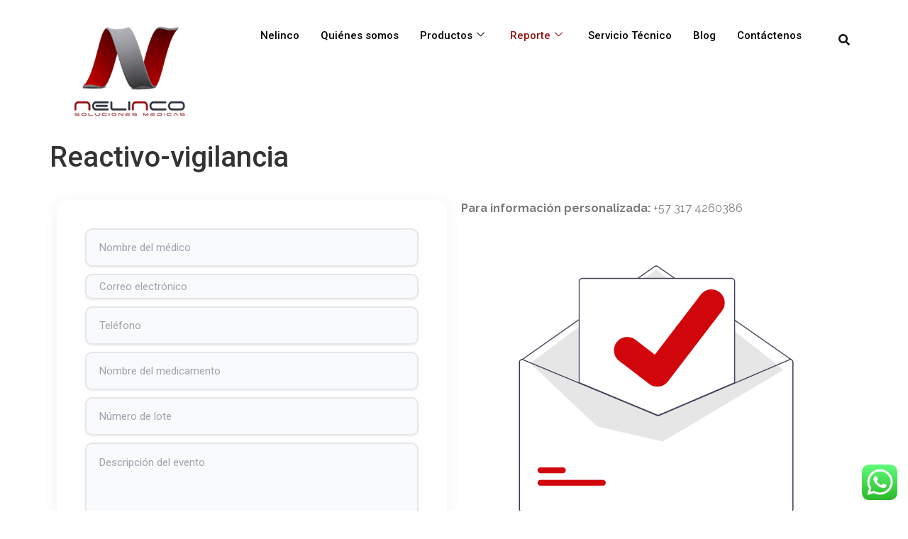

--- FILE ---
content_type: text/html; charset=UTF-8
request_url: https://nelinco.com/reactivo-vigilancia/
body_size: 27018
content:

<!DOCTYPE html>
<html lang="es" prefix="og: https://ogp.me/ns#">

<head>
	<meta charset="UTF-8">
	<meta name="viewport" content="width=device-width, initial-scale=1.0" />
		<!-- Etiqueta de Google (gtag.js) modo de consentimiento dataLayer añadido por Site Kit -->
<script id="google_gtagjs-js-consent-mode-data-layer">
window.dataLayer = window.dataLayer || [];function gtag(){dataLayer.push(arguments);}
gtag('consent', 'default', {"ad_personalization":"denied","ad_storage":"denied","ad_user_data":"denied","analytics_storage":"denied","functionality_storage":"denied","security_storage":"denied","personalization_storage":"denied","region":["AT","BE","BG","CH","CY","CZ","DE","DK","EE","ES","FI","FR","GB","GR","HR","HU","IE","IS","IT","LI","LT","LU","LV","MT","NL","NO","PL","PT","RO","SE","SI","SK"],"wait_for_update":500});
window._googlesitekitConsentCategoryMap = {"statistics":["analytics_storage"],"marketing":["ad_storage","ad_user_data","ad_personalization"],"functional":["functionality_storage","security_storage"],"preferences":["personalization_storage"]};
window._googlesitekitConsents = {"ad_personalization":"denied","ad_storage":"denied","ad_user_data":"denied","analytics_storage":"denied","functionality_storage":"denied","security_storage":"denied","personalization_storage":"denied","region":["AT","BE","BG","CH","CY","CZ","DE","DK","EE","ES","FI","FR","GB","GR","HR","HU","IE","IS","IT","LI","LT","LU","LV","MT","NL","NO","PL","PT","RO","SE","SI","SK"],"wait_for_update":500};
</script>
<!-- Fin de la etiqueta Google (gtag.js) modo de consentimiento dataLayer añadido por Site Kit -->

<!-- Optimización para motores de búsqueda de Rank Math -  https://rankmath.com/ -->
<title>Reactivo-vigilancia - Nelinco</title>
<meta name="description" content="Para información personalizada: +57 317 4260386"/>
<meta name="robots" content="follow, index, max-snippet:-1, max-video-preview:-1, max-image-preview:large"/>
<link rel="canonical" href="https://nelinco.com/reactivo-vigilancia/" />
<meta property="og:locale" content="es_ES" />
<meta property="og:type" content="article" />
<meta property="og:title" content="Reactivo-vigilancia - Nelinco" />
<meta property="og:description" content="Para información personalizada: +57 317 4260386" />
<meta property="og:url" content="https://nelinco.com/reactivo-vigilancia/" />
<meta property="og:site_name" content="Nelinco" />
<meta property="og:updated_time" content="2025-12-11T14:27:15-05:00" />
<meta property="og:image" content="https://res.cloudinary.com/nelinco/images/f_auto,q_auto/v1622591940/Mail_sent/Mail_sent.png?_i=AA" />
<meta property="og:image:secure_url" content="https://res.cloudinary.com/nelinco/images/f_auto,q_auto/v1622591940/Mail_sent/Mail_sent.png?_i=AA" />
<meta property="og:image:width" content="810" />
<meta property="og:image:height" content="672" />
<meta property="og:image:alt" content="Reactivo-vigilancia" />
<meta property="og:image:type" content="image/png" />
<meta property="article:published_time" content="2021-06-02T00:44:14-05:00" />
<meta property="article:modified_time" content="2025-12-11T14:27:15-05:00" />
<meta name="twitter:card" content="summary_large_image" />
<meta name="twitter:title" content="Reactivo-vigilancia - Nelinco" />
<meta name="twitter:description" content="Para información personalizada: +57 317 4260386" />
<meta name="twitter:image" content="https://res.cloudinary.com/nelinco/images/f_auto,q_auto/v1622591940/Mail_sent/Mail_sent.png?_i=AA" />
<meta name="twitter:label1" content="Tiempo de lectura" />
<meta name="twitter:data1" content="Menos de un minuto" />
<script type="application/ld+json" class="rank-math-schema">{"@context":"https://schema.org","@graph":[{"@type":"Organization","@id":"https://nelinco.com/#organization","name":"Nelinco","url":"https://nelinco.com"},{"@type":"WebSite","@id":"https://nelinco.com/#website","url":"https://nelinco.com","name":"Nelinco","publisher":{"@id":"https://nelinco.com/#organization"},"inLanguage":"es"},{"@type":"ImageObject","@id":"https://res.cloudinary.com/nelinco/images/f_auto,q_auto/v1622591940/Mail_sent/Mail_sent.png?_i=AA","url":"https://res.cloudinary.com/nelinco/images/f_auto,q_auto/v1622591940/Mail_sent/Mail_sent.png?_i=AA","width":"200","height":"200","inLanguage":"es"},{"@type":"WebPage","@id":"https://nelinco.com/reactivo-vigilancia/#webpage","url":"https://nelinco.com/reactivo-vigilancia/","name":"Reactivo-vigilancia - Nelinco","datePublished":"2021-06-02T00:44:14-05:00","dateModified":"2025-12-11T14:27:15-05:00","isPartOf":{"@id":"https://nelinco.com/#website"},"primaryImageOfPage":{"@id":"https://res.cloudinary.com/nelinco/images/f_auto,q_auto/v1622591940/Mail_sent/Mail_sent.png?_i=AA"},"inLanguage":"es"},{"@type":"Person","@id":"https://nelinco.com/reactivo-vigilancia/#author","name":"soporte","image":{"@type":"ImageObject","@id":"https://secure.gravatar.com/avatar/ed83c6a4629f08a2affcb061bbbc4ad1f47f9181430830601c76de5e1d565253?s=96&amp;d=mm&amp;r=g","url":"https://secure.gravatar.com/avatar/ed83c6a4629f08a2affcb061bbbc4ad1f47f9181430830601c76de5e1d565253?s=96&amp;d=mm&amp;r=g","caption":"soporte","inLanguage":"es"},"worksFor":{"@id":"https://nelinco.com/#organization"}},{"@type":"Article","headline":"Reactivo-vigilancia - Nelinco","datePublished":"2021-06-02T00:44:14-05:00","dateModified":"2025-12-11T14:27:15-05:00","author":{"@id":"https://nelinco.com/reactivo-vigilancia/#author","name":"soporte"},"publisher":{"@id":"https://nelinco.com/#organization"},"description":"Para informaci\u00f3n personalizada:\u00a0+57 317 4260386","name":"Reactivo-vigilancia - Nelinco","@id":"https://nelinco.com/reactivo-vigilancia/#richSnippet","isPartOf":{"@id":"https://nelinco.com/reactivo-vigilancia/#webpage"},"image":{"@id":"https://res.cloudinary.com/nelinco/images/f_auto,q_auto/v1622591940/Mail_sent/Mail_sent.png?_i=AA"},"inLanguage":"es","mainEntityOfPage":{"@id":"https://nelinco.com/reactivo-vigilancia/#webpage"}}]}</script>
<!-- /Plugin Rank Math WordPress SEO -->

<link rel='dns-prefetch' href='//www.googletagmanager.com' />
<link rel='dns-prefetch' href='//res.cloudinary.com' />
<link rel='preconnect' href='https://res.cloudinary.com' />
<link rel="alternate" type="application/rss+xml" title="Nelinco &raquo; Feed" href="https://nelinco.com/feed/" />
<link rel="alternate" title="oEmbed (JSON)" type="application/json+oembed" href="https://nelinco.com/wp-json/oembed/1.0/embed?url=https%3A%2F%2Fnelinco.com%2Freactivo-vigilancia%2F" />
<link rel="alternate" title="oEmbed (XML)" type="text/xml+oembed" href="https://nelinco.com/wp-json/oembed/1.0/embed?url=https%3A%2F%2Fnelinco.com%2Freactivo-vigilancia%2F&#038;format=xml" />
<style id='wp-img-auto-sizes-contain-inline-css'>
img:is([sizes=auto i],[sizes^="auto," i]){contain-intrinsic-size:3000px 1500px}
/*# sourceURL=wp-img-auto-sizes-contain-inline-css */
</style>

<link rel='stylesheet' id='font-awesome-css' href='https://nelinco.com/wp-content/plugins/load-more-products-for-woocommerce/berocket/assets/css/font-awesome.min.css?ver=6.9' media='all' />
<style id='font-awesome-inline-css'>
[data-font="FontAwesome"]:before {font-family: 'FontAwesome' !important;content: attr(data-icon) !important;speak: none !important;font-weight: normal !important;font-variant: normal !important;text-transform: none !important;line-height: 1 !important;font-style: normal !important;-webkit-font-smoothing: antialiased !important;-moz-osx-font-smoothing: grayscale !important;}
/*# sourceURL=font-awesome-inline-css */
</style>
<link rel='stylesheet' id='elementor-frontend-css' href='https://nelinco.com/wp-content/plugins/elementor/assets/css/frontend.min.css?ver=3.34.3' media='all' />
<link rel='stylesheet' id='elementor-post-2017-css' href='https://nelinco.com/wp-content/uploads/elementor/css/post-2017.css?ver=1769527053' media='all' />
<link rel='stylesheet' id='elementor-post-2018-css' href='https://nelinco.com/wp-content/uploads/elementor/css/post-2018.css?ver=1769527054' media='all' />
<link rel='stylesheet' id='ht_ctc_main_css-css' href='https://nelinco.com/wp-content/plugins/click-to-chat-for-whatsapp/new/inc/assets/css/main.css?ver=4.36' media='all' />
<style id='wp-emoji-styles-inline-css'>

	img.wp-smiley, img.emoji {
		display: inline !important;
		border: none !important;
		box-shadow: none !important;
		height: 1em !important;
		width: 1em !important;
		margin: 0 0.07em !important;
		vertical-align: -0.1em !important;
		background: none !important;
		padding: 0 !important;
	}
/*# sourceURL=wp-emoji-styles-inline-css */
</style>
<style id='global-styles-inline-css'>
:root{--wp--preset--aspect-ratio--square: 1;--wp--preset--aspect-ratio--4-3: 4/3;--wp--preset--aspect-ratio--3-4: 3/4;--wp--preset--aspect-ratio--3-2: 3/2;--wp--preset--aspect-ratio--2-3: 2/3;--wp--preset--aspect-ratio--16-9: 16/9;--wp--preset--aspect-ratio--9-16: 9/16;--wp--preset--color--black: #000000;--wp--preset--color--cyan-bluish-gray: #abb8c3;--wp--preset--color--white: #ffffff;--wp--preset--color--pale-pink: #f78da7;--wp--preset--color--vivid-red: #cf2e2e;--wp--preset--color--luminous-vivid-orange: #ff6900;--wp--preset--color--luminous-vivid-amber: #fcb900;--wp--preset--color--light-green-cyan: #7bdcb5;--wp--preset--color--vivid-green-cyan: #00d084;--wp--preset--color--pale-cyan-blue: #8ed1fc;--wp--preset--color--vivid-cyan-blue: #0693e3;--wp--preset--color--vivid-purple: #9b51e0;--wp--preset--gradient--vivid-cyan-blue-to-vivid-purple: linear-gradient(135deg,rgb(6,147,227) 0%,rgb(155,81,224) 100%);--wp--preset--gradient--light-green-cyan-to-vivid-green-cyan: linear-gradient(135deg,rgb(122,220,180) 0%,rgb(0,208,130) 100%);--wp--preset--gradient--luminous-vivid-amber-to-luminous-vivid-orange: linear-gradient(135deg,rgb(252,185,0) 0%,rgb(255,105,0) 100%);--wp--preset--gradient--luminous-vivid-orange-to-vivid-red: linear-gradient(135deg,rgb(255,105,0) 0%,rgb(207,46,46) 100%);--wp--preset--gradient--very-light-gray-to-cyan-bluish-gray: linear-gradient(135deg,rgb(238,238,238) 0%,rgb(169,184,195) 100%);--wp--preset--gradient--cool-to-warm-spectrum: linear-gradient(135deg,rgb(74,234,220) 0%,rgb(151,120,209) 20%,rgb(207,42,186) 40%,rgb(238,44,130) 60%,rgb(251,105,98) 80%,rgb(254,248,76) 100%);--wp--preset--gradient--blush-light-purple: linear-gradient(135deg,rgb(255,206,236) 0%,rgb(152,150,240) 100%);--wp--preset--gradient--blush-bordeaux: linear-gradient(135deg,rgb(254,205,165) 0%,rgb(254,45,45) 50%,rgb(107,0,62) 100%);--wp--preset--gradient--luminous-dusk: linear-gradient(135deg,rgb(255,203,112) 0%,rgb(199,81,192) 50%,rgb(65,88,208) 100%);--wp--preset--gradient--pale-ocean: linear-gradient(135deg,rgb(255,245,203) 0%,rgb(182,227,212) 50%,rgb(51,167,181) 100%);--wp--preset--gradient--electric-grass: linear-gradient(135deg,rgb(202,248,128) 0%,rgb(113,206,126) 100%);--wp--preset--gradient--midnight: linear-gradient(135deg,rgb(2,3,129) 0%,rgb(40,116,252) 100%);--wp--preset--font-size--small: 13px;--wp--preset--font-size--medium: 20px;--wp--preset--font-size--large: 36px;--wp--preset--font-size--x-large: 42px;--wp--preset--spacing--20: 0.44rem;--wp--preset--spacing--30: 0.67rem;--wp--preset--spacing--40: 1rem;--wp--preset--spacing--50: 1.5rem;--wp--preset--spacing--60: 2.25rem;--wp--preset--spacing--70: 3.38rem;--wp--preset--spacing--80: 5.06rem;--wp--preset--shadow--natural: 6px 6px 9px rgba(0, 0, 0, 0.2);--wp--preset--shadow--deep: 12px 12px 50px rgba(0, 0, 0, 0.4);--wp--preset--shadow--sharp: 6px 6px 0px rgba(0, 0, 0, 0.2);--wp--preset--shadow--outlined: 6px 6px 0px -3px rgb(255, 255, 255), 6px 6px rgb(0, 0, 0);--wp--preset--shadow--crisp: 6px 6px 0px rgb(0, 0, 0);}:root { --wp--style--global--content-size: 800px;--wp--style--global--wide-size: 1200px; }:where(body) { margin: 0; }.wp-site-blocks > .alignleft { float: left; margin-right: 2em; }.wp-site-blocks > .alignright { float: right; margin-left: 2em; }.wp-site-blocks > .aligncenter { justify-content: center; margin-left: auto; margin-right: auto; }:where(.wp-site-blocks) > * { margin-block-start: 24px; margin-block-end: 0; }:where(.wp-site-blocks) > :first-child { margin-block-start: 0; }:where(.wp-site-blocks) > :last-child { margin-block-end: 0; }:root { --wp--style--block-gap: 24px; }:root :where(.is-layout-flow) > :first-child{margin-block-start: 0;}:root :where(.is-layout-flow) > :last-child{margin-block-end: 0;}:root :where(.is-layout-flow) > *{margin-block-start: 24px;margin-block-end: 0;}:root :where(.is-layout-constrained) > :first-child{margin-block-start: 0;}:root :where(.is-layout-constrained) > :last-child{margin-block-end: 0;}:root :where(.is-layout-constrained) > *{margin-block-start: 24px;margin-block-end: 0;}:root :where(.is-layout-flex){gap: 24px;}:root :where(.is-layout-grid){gap: 24px;}.is-layout-flow > .alignleft{float: left;margin-inline-start: 0;margin-inline-end: 2em;}.is-layout-flow > .alignright{float: right;margin-inline-start: 2em;margin-inline-end: 0;}.is-layout-flow > .aligncenter{margin-left: auto !important;margin-right: auto !important;}.is-layout-constrained > .alignleft{float: left;margin-inline-start: 0;margin-inline-end: 2em;}.is-layout-constrained > .alignright{float: right;margin-inline-start: 2em;margin-inline-end: 0;}.is-layout-constrained > .aligncenter{margin-left: auto !important;margin-right: auto !important;}.is-layout-constrained > :where(:not(.alignleft):not(.alignright):not(.alignfull)){max-width: var(--wp--style--global--content-size);margin-left: auto !important;margin-right: auto !important;}.is-layout-constrained > .alignwide{max-width: var(--wp--style--global--wide-size);}body .is-layout-flex{display: flex;}.is-layout-flex{flex-wrap: wrap;align-items: center;}.is-layout-flex > :is(*, div){margin: 0;}body .is-layout-grid{display: grid;}.is-layout-grid > :is(*, div){margin: 0;}body{padding-top: 0px;padding-right: 0px;padding-bottom: 0px;padding-left: 0px;}a:where(:not(.wp-element-button)){text-decoration: underline;}:root :where(.wp-element-button, .wp-block-button__link){background-color: #32373c;border-width: 0;color: #fff;font-family: inherit;font-size: inherit;font-style: inherit;font-weight: inherit;letter-spacing: inherit;line-height: inherit;padding-top: calc(0.667em + 2px);padding-right: calc(1.333em + 2px);padding-bottom: calc(0.667em + 2px);padding-left: calc(1.333em + 2px);text-decoration: none;text-transform: inherit;}.has-black-color{color: var(--wp--preset--color--black) !important;}.has-cyan-bluish-gray-color{color: var(--wp--preset--color--cyan-bluish-gray) !important;}.has-white-color{color: var(--wp--preset--color--white) !important;}.has-pale-pink-color{color: var(--wp--preset--color--pale-pink) !important;}.has-vivid-red-color{color: var(--wp--preset--color--vivid-red) !important;}.has-luminous-vivid-orange-color{color: var(--wp--preset--color--luminous-vivid-orange) !important;}.has-luminous-vivid-amber-color{color: var(--wp--preset--color--luminous-vivid-amber) !important;}.has-light-green-cyan-color{color: var(--wp--preset--color--light-green-cyan) !important;}.has-vivid-green-cyan-color{color: var(--wp--preset--color--vivid-green-cyan) !important;}.has-pale-cyan-blue-color{color: var(--wp--preset--color--pale-cyan-blue) !important;}.has-vivid-cyan-blue-color{color: var(--wp--preset--color--vivid-cyan-blue) !important;}.has-vivid-purple-color{color: var(--wp--preset--color--vivid-purple) !important;}.has-black-background-color{background-color: var(--wp--preset--color--black) !important;}.has-cyan-bluish-gray-background-color{background-color: var(--wp--preset--color--cyan-bluish-gray) !important;}.has-white-background-color{background-color: var(--wp--preset--color--white) !important;}.has-pale-pink-background-color{background-color: var(--wp--preset--color--pale-pink) !important;}.has-vivid-red-background-color{background-color: var(--wp--preset--color--vivid-red) !important;}.has-luminous-vivid-orange-background-color{background-color: var(--wp--preset--color--luminous-vivid-orange) !important;}.has-luminous-vivid-amber-background-color{background-color: var(--wp--preset--color--luminous-vivid-amber) !important;}.has-light-green-cyan-background-color{background-color: var(--wp--preset--color--light-green-cyan) !important;}.has-vivid-green-cyan-background-color{background-color: var(--wp--preset--color--vivid-green-cyan) !important;}.has-pale-cyan-blue-background-color{background-color: var(--wp--preset--color--pale-cyan-blue) !important;}.has-vivid-cyan-blue-background-color{background-color: var(--wp--preset--color--vivid-cyan-blue) !important;}.has-vivid-purple-background-color{background-color: var(--wp--preset--color--vivid-purple) !important;}.has-black-border-color{border-color: var(--wp--preset--color--black) !important;}.has-cyan-bluish-gray-border-color{border-color: var(--wp--preset--color--cyan-bluish-gray) !important;}.has-white-border-color{border-color: var(--wp--preset--color--white) !important;}.has-pale-pink-border-color{border-color: var(--wp--preset--color--pale-pink) !important;}.has-vivid-red-border-color{border-color: var(--wp--preset--color--vivid-red) !important;}.has-luminous-vivid-orange-border-color{border-color: var(--wp--preset--color--luminous-vivid-orange) !important;}.has-luminous-vivid-amber-border-color{border-color: var(--wp--preset--color--luminous-vivid-amber) !important;}.has-light-green-cyan-border-color{border-color: var(--wp--preset--color--light-green-cyan) !important;}.has-vivid-green-cyan-border-color{border-color: var(--wp--preset--color--vivid-green-cyan) !important;}.has-pale-cyan-blue-border-color{border-color: var(--wp--preset--color--pale-cyan-blue) !important;}.has-vivid-cyan-blue-border-color{border-color: var(--wp--preset--color--vivid-cyan-blue) !important;}.has-vivid-purple-border-color{border-color: var(--wp--preset--color--vivid-purple) !important;}.has-vivid-cyan-blue-to-vivid-purple-gradient-background{background: var(--wp--preset--gradient--vivid-cyan-blue-to-vivid-purple) !important;}.has-light-green-cyan-to-vivid-green-cyan-gradient-background{background: var(--wp--preset--gradient--light-green-cyan-to-vivid-green-cyan) !important;}.has-luminous-vivid-amber-to-luminous-vivid-orange-gradient-background{background: var(--wp--preset--gradient--luminous-vivid-amber-to-luminous-vivid-orange) !important;}.has-luminous-vivid-orange-to-vivid-red-gradient-background{background: var(--wp--preset--gradient--luminous-vivid-orange-to-vivid-red) !important;}.has-very-light-gray-to-cyan-bluish-gray-gradient-background{background: var(--wp--preset--gradient--very-light-gray-to-cyan-bluish-gray) !important;}.has-cool-to-warm-spectrum-gradient-background{background: var(--wp--preset--gradient--cool-to-warm-spectrum) !important;}.has-blush-light-purple-gradient-background{background: var(--wp--preset--gradient--blush-light-purple) !important;}.has-blush-bordeaux-gradient-background{background: var(--wp--preset--gradient--blush-bordeaux) !important;}.has-luminous-dusk-gradient-background{background: var(--wp--preset--gradient--luminous-dusk) !important;}.has-pale-ocean-gradient-background{background: var(--wp--preset--gradient--pale-ocean) !important;}.has-electric-grass-gradient-background{background: var(--wp--preset--gradient--electric-grass) !important;}.has-midnight-gradient-background{background: var(--wp--preset--gradient--midnight) !important;}.has-small-font-size{font-size: var(--wp--preset--font-size--small) !important;}.has-medium-font-size{font-size: var(--wp--preset--font-size--medium) !important;}.has-large-font-size{font-size: var(--wp--preset--font-size--large) !important;}.has-x-large-font-size{font-size: var(--wp--preset--font-size--x-large) !important;}
:root :where(.wp-block-pullquote){font-size: 1.5em;line-height: 1.6;}
/*# sourceURL=global-styles-inline-css */
</style>
<link rel='stylesheet' id='contact-form-7-css' href='https://nelinco.com/wp-content/plugins/contact-form-7/includes/css/styles.css?ver=6.1.4' media='all' />
<link rel='stylesheet' id='email-subscribers-css' href='https://nelinco.com/wp-content/plugins/email-subscribers/lite/public/css/email-subscribers-public.css?ver=5.9.14' media='all' />
<link rel='stylesheet' id='rt-fontawsome-css' href='https://nelinco.com/wp-content/plugins/the-post-grid/assets/vendor/font-awesome/css/font-awesome.min.css?ver=7.8.8' media='all' />
<link rel='stylesheet' id='rt-tpg-css' href='https://nelinco.com/wp-content/plugins/the-post-grid/assets/css/thepostgrid.min.css?ver=7.8.8' media='all' />
<link rel='stylesheet' id='woocommerce-layout-css' href='https://nelinco.com/wp-content/plugins/woocommerce/assets/css/woocommerce-layout.css?ver=10.4.3' media='all' />
<link rel='stylesheet' id='woocommerce-smallscreen-css' href='https://nelinco.com/wp-content/plugins/woocommerce/assets/css/woocommerce-smallscreen.css?ver=10.4.3' media='only screen and (max-width: 768px)' />
<link rel='stylesheet' id='woocommerce-general-css' href='https://nelinco.com/wp-content/plugins/woocommerce/assets/css/woocommerce.css?ver=10.4.3' media='all' />
<style id='woocommerce-inline-inline-css'>
.woocommerce form .form-row .required { visibility: visible; }
/*# sourceURL=woocommerce-inline-inline-css */
</style>
<link rel='stylesheet' id='rt-wls-css' href='https://nelinco.com/wp-content/plugins/wp-logo-showcase/assets/css/wplogoshowcase.css?ver=1.5.0' media='all' />
<link rel='stylesheet' id='hello-elementor-css' href='https://nelinco.com/wp-content/themes/hello-elementor/assets/css/reset.css?ver=3.4.6' media='all' />
<link rel='stylesheet' id='hello-elementor-theme-style-css' href='https://nelinco.com/wp-content/themes/hello-elementor/assets/css/theme.css?ver=3.4.6' media='all' />
<link rel='stylesheet' id='hello-elementor-header-footer-css' href='https://nelinco.com/wp-content/themes/hello-elementor/assets/css/header-footer.css?ver=3.4.6' media='all' />
<link rel='stylesheet' id='elementor-post-2006-css' href='https://nelinco.com/wp-content/uploads/elementor/css/post-2006.css?ver=1769527054' media='all' />
<link rel='stylesheet' id='widget-image-css' href='https://nelinco.com/wp-content/plugins/elementor/assets/css/widget-image.min.css?ver=3.34.3' media='all' />
<link rel='stylesheet' id='elementor-post-1449-css' href='https://nelinco.com/wp-content/uploads/elementor/css/post-1449.css?ver=1769590827' media='all' />
<link rel='stylesheet' id='ekit-widget-styles-css' href='https://nelinco.com/wp-content/plugins/elementskit-lite/widgets/init/assets/css/widget-styles.css?ver=3.7.8' media='all' />
<link rel='stylesheet' id='ekit-responsive-css' href='https://nelinco.com/wp-content/plugins/elementskit-lite/widgets/init/assets/css/responsive.css?ver=3.7.8' media='all' />
<link rel='stylesheet' id='elementor-gf-raleway-css' href='https://fonts.googleapis.com/css?family=Raleway:100,100italic,200,200italic,300,300italic,400,400italic,500,500italic,600,600italic,700,700italic,800,800italic,900,900italic&#038;display=swap' media='all' />
<link rel='stylesheet' id='elementor-gf-robotoslab-css' href='https://fonts.googleapis.com/css?family=Roboto+Slab:100,100italic,200,200italic,300,300italic,400,400italic,500,500italic,600,600italic,700,700italic,800,800italic,900,900italic&#038;display=swap' media='all' />
<link rel='stylesheet' id='elementor-gf-roboto-css' href='https://fonts.googleapis.com/css?family=Roboto:100,100italic,200,200italic,300,300italic,400,400italic,500,500italic,600,600italic,700,700italic,800,800italic,900,900italic&#038;display=swap' media='all' />
<link rel='stylesheet' id='elementor-icons-ekiticons-css' href='https://nelinco.com/wp-content/plugins/elementskit-lite/modules/elementskit-icon-pack/assets/css/ekiticons.css?ver=3.7.8' media='all' />
<!--n2css--><!--n2js--><script>
var CLDLB = {"image_optimization":"on","image_format":"auto","image_quality":"auto","enable_breakpoints":"off","breakpoints":3,"bytes_step":200,"max_width":2048,"min_width":800,"image_freeform":null,"image_preview":"https:\/\/res.cloudinary.com\/demo\/image\/upload\/w_600\/leather_bag.jpg","video_player":"cld","video_controls":"on","video_loop":"off","video_autoplay_mode":"off","video_limit_bitrate":"off","video_bitrate":"500","video_optimization":"on","video_format":"auto","video_quality":"auto","video_freeform":null,"video_preview":null,"image_delivery":"on","svg_support":"off","crop_sizes":"","video_delivery":"on","adaptive_streaming":"off","adaptive_streaming_mode":"mpd","use_lazy_load":"on","lazy_threshold":"100px","lazy_custom_color":"rgba(153,153,153,0.5)","lazy_animate":"on","lazy_placeholder":"blur","dpr":"2X","lazyload_preview":"https:\/\/res.cloudinary.com\/demo\/image\/upload\/w_600\/leather_bag.jpg","pixel_step":200,"breakpoints_preview":"https:\/\/res.cloudinary.com\/demo\/image\/upload\/w_600\/leather_bag.jpg","placeholder":"e_blur:2000,q_1,f_auto","base_url":"https:\/\/res.cloudinary.com\/nelinco"};!function(){const e={deviceDensity:window.devicePixelRatio?window.devicePixelRatio:"auto",density:null,config:CLDLB||{},lazyThreshold:0,enabled:!1,sizeBands:[],iObserver:null,pObserver:null,rObserver:null,aboveFold:!0,minPlaceholderThreshold:500,bind(e){e.CLDbound=!0,this.enabled||this._init();const t=e.dataset.size.split(" ");e.originalWidth=t[0],e.originalHeight=t[1],this.pObserver?(this.aboveFold&&this.inInitialView(e)?this.buildImage(e):(this.pObserver.observe(e),this.iObserver.observe(e)),e.addEventListener("error",(t=>{e.srcset="",e.src='data:image/svg+xml;utf8,<svg xmlns="http://www.w3.org/2000/svg"><rect width="100%" height="100%" fill="rgba(0,0,0,0.1)"/><text x="50%" y="50%" fill="red" text-anchor="middle" dominant-baseline="middle">%26%23x26A0%3B︎</text></svg>',this.rObserver.unobserve(e)}))):this.setupFallback(e)},buildImage(e){e.dataset.srcset?(e.cld_loaded=!0,e.srcset=e.dataset.srcset):(e.src=this.getSizeURL(e),e.dataset.responsive&&this.rObserver.observe(e))},inInitialView(e){const t=e.getBoundingClientRect();return this.aboveFold=t.top<window.innerHeight+this.lazyThreshold,this.aboveFold},setupFallback(e){const t=[];this.sizeBands.forEach((i=>{if(i<=e.originalWidth){let s=this.getSizeURL(e,i,!0)+` ${i}w`;-1===t.indexOf(s)&&t.push(s)}})),e.srcset=t.join(","),e.sizes=`(max-width: ${e.originalWidth}px) 100vw, ${e.originalWidth}px`},_init(){this.enabled=!0,this._calcThreshold(),this._getDensity();let e=parseInt(this.config.max_width);const t=parseInt(this.config.min_width),i=parseInt(this.config.pixel_step);for(;e-i>=t;)e-=i,this.sizeBands.push(e);"undefined"!=typeof IntersectionObserver&&this._setupObservers(),this.enabled=!0},_setupObservers(){const e={rootMargin:this.lazyThreshold+"px 0px "+this.lazyThreshold+"px 0px"},t=this.minPlaceholderThreshold<2*this.lazyThreshold?2*this.lazyThreshold:this.minPlaceholderThreshold,i={rootMargin:t+"px 0px "+t+"px 0px"};this.rObserver=new ResizeObserver(((e,t)=>{e.forEach((e=>{e.target.cld_loaded&&e.contentRect.width>=e.target.cld_loaded&&(e.target.src=this.getSizeURL(e.target))}))})),this.iObserver=new IntersectionObserver(((e,t)=>{e.forEach((e=>{e.isIntersecting&&(this.buildImage(e.target),t.unobserve(e.target),this.pObserver.unobserve(e.target))}))}),e),this.pObserver=new IntersectionObserver(((e,t)=>{e.forEach((e=>{e.isIntersecting&&(e.target.src=this.getPlaceholderURL(e.target),t.unobserve(e.target))}))}),i)},_calcThreshold(){const e=this.config.lazy_threshold.replace(/[^0-9]/g,"");let t=0;switch(this.config.lazy_threshold.replace(/[0-9]/g,"").toLowerCase()){case"em":t=parseFloat(getComputedStyle(document.body).fontSize)*e;break;case"rem":t=parseFloat(getComputedStyle(document.documentElement).fontSize)*e;break;case"vh":t=window.innerHeight/e*100;break;default:t=e}this.lazyThreshold=parseInt(t,10)},_getDensity(){let e=this.config.dpr?this.config.dpr.replace("X",""):"off";if("off"===e)return this.density=1,1;let t=this.deviceDensity;"max"!==e&&"auto"!==t&&(e=parseFloat(e),t=t>Math.ceil(e)?e:t),this.density=t},scaleWidth(e,t,i){const s=parseInt(this.config.max_width),r=Math.round(s/i);if(!t){t=e.width;let a=Math.round(t/i);for(;-1===this.sizeBands.indexOf(t)&&a<r&&t<s;)t++,a=Math.round(t/i)}return t>s&&(t=s),e.originalWidth<t&&(t=e.originalWidth),t},scaleSize(e,t,i){const s=e.dataset.crop?parseFloat(e.dataset.crop):(e.originalWidth/e.originalHeight).toFixed(2),r=this.scaleWidth(e,t,s),a=Math.round(r/s),o=[];return e.dataset.transformationCrop?o.push(e.dataset.transformationCrop):e.dataset.crop||(o.push(e.dataset.crop?"c_fill":"c_scale"),e.dataset.crop&&o.push("g_auto")),o.push("w_"+r),o.push("h_"+a),i&&1!==this.density&&o.push("dpr_"+this.density),e.cld_loaded=r,{transformation:o.join(","),nameExtension:r+"x"+a}},getDeliveryMethod:e=>e.dataset.seo&&"upload"===e.dataset.delivery?"images":"image/"+e.dataset.delivery,getSizeURL(e,t){const i=this.scaleSize(e,t,!0);return[this.config.base_url,this.getDeliveryMethod(e),"upload"===e.dataset.delivery?i.transformation:"",e.dataset.transformations,"v"+e.dataset.version,e.dataset.publicId+"?_i=AA"].filter(this.empty).join("/")},getPlaceholderURL(e){e.cld_placehold=!0;const t=this.scaleSize(e,null,!1);return[this.config.base_url,this.getDeliveryMethod(e),t.transformation,this.config.placeholder,e.dataset.publicId].filter(this.empty).join("/")},empty:e=>void 0!==e&&0!==e.length};window.CLDBind=t=>{t.CLDbound||e.bind(t)},window.initFallback=()=>{[...document.querySelectorAll('img[data-cloudinary="lazy"]')].forEach((e=>{CLDBind(e)}))},window.addEventListener("load",(()=>{initFallback()})),document.querySelector('script[src*="?cloudinary_lazy_load_loader"]')&&initFallback()}();
</script>
<script src="https://nelinco.com/wp-includes/js/jquery/jquery.min.js?ver=3.7.1" id="jquery-core-js"></script>
<script src="https://nelinco.com/wp-includes/js/jquery/jquery-migrate.min.js?ver=3.4.1" id="jquery-migrate-js"></script>
<script src="https://nelinco.com/wp-includes/js/tinymce/tinymce.min.js?ver=49110-20250317" id="wp-tinymce-root-js"></script>
<script src="https://nelinco.com/wp-includes/js/tinymce/plugins/compat3x/plugin.min.js?ver=49110-20250317" id="wp-tinymce-js"></script>
<script src="https://nelinco.com/wp-content/plugins/woocommerce/assets/js/jquery-blockui/jquery.blockUI.min.js?ver=2.7.0-wc.10.4.3" id="wc-jquery-blockui-js" data-wp-strategy="defer"></script>
<script id="wc-add-to-cart-js-extra">
var wc_add_to_cart_params = {"ajax_url":"/wp-admin/admin-ajax.php","wc_ajax_url":"/?wc-ajax=%%endpoint%%","i18n_view_cart":"Ver carrito","cart_url":"https://nelinco.com","is_cart":"","cart_redirect_after_add":"no"};
//# sourceURL=wc-add-to-cart-js-extra
</script>
<script src="https://nelinco.com/wp-content/plugins/woocommerce/assets/js/frontend/add-to-cart.min.js?ver=10.4.3" id="wc-add-to-cart-js" defer data-wp-strategy="defer"></script>
<script src="https://nelinco.com/wp-content/plugins/woocommerce/assets/js/js-cookie/js.cookie.min.js?ver=2.1.4-wc.10.4.3" id="wc-js-cookie-js" data-wp-strategy="defer"></script>

<!-- Fragmento de código de la etiqueta de Google (gtag.js) añadida por Site Kit -->
<!-- Fragmento de código de Google Analytics añadido por Site Kit -->
<!-- Fragmento de código de Google Ads añadido por Site Kit -->
<script src="https://www.googletagmanager.com/gtag/js?id=G-L9QF8CEVMR" id="google_gtagjs-js" async></script>
<script id="google_gtagjs-js-after">
window.dataLayer = window.dataLayer || [];function gtag(){dataLayer.push(arguments);}
gtag("set","linker",{"domains":["nelinco.com"]});
gtag("js", new Date());
gtag("set", "developer_id.dZTNiMT", true);
gtag("config", "G-L9QF8CEVMR");
gtag("config", "AW-17666386453");
 window._googlesitekit = window._googlesitekit || {}; window._googlesitekit.throttledEvents = []; window._googlesitekit.gtagEvent = (name, data) => { var key = JSON.stringify( { name, data } ); if ( !! window._googlesitekit.throttledEvents[ key ] ) { return; } window._googlesitekit.throttledEvents[ key ] = true; setTimeout( () => { delete window._googlesitekit.throttledEvents[ key ]; }, 5 ); gtag( "event", name, { ...data, event_source: "site-kit" } ); }; 
//# sourceURL=google_gtagjs-js-after
</script>
<link rel="https://api.w.org/" href="https://nelinco.com/wp-json/" /><link rel="alternate" title="JSON" type="application/json" href="https://nelinco.com/wp-json/wp/v2/pages/1449" /><link rel="EditURI" type="application/rsd+xml" title="RSD" href="https://nelinco.com/xmlrpc.php?rsd" />
<meta name="generator" content="WordPress 6.9" />
<link rel='shortlink' href='https://nelinco.com/?p=1449' />
<meta name="generator" content="Site Kit by Google 1.171.0" /><style></style><style>
                .lmp_load_more_button.br_lmp_button_settings .lmp_button:hover {
                    background-color: #9999ff!important;
                    color: #111111!important;
                }
                .lmp_load_more_button.br_lmp_prev_settings .lmp_button:hover {
                    background-color: #9999ff!important;
                    color: #111111!important;
                }li.product.lazy, .berocket_lgv_additional_data.lazy{opacity:0;}</style><meta name="mpu-version" content="1.2.8" /><style type="text/css" id="simple-css-output">.rt-tpg-container .layout1 .rt-holder .rt-img-holder img { margin: 0 auto;}.rt-tpg-container .layout1 .rt-holder .rt-detail .read-more { text-align: center;}.rt-tpg-container .layout1 .rt-holder .rt-detail h2{ text-align: center;}.rt-tpg-container * { text-align: center;}.rt-tpg-container .layout1 .rt-holder .rt-detail .read-more a { background: #9e9e9e6e;}.rt-tpg-container .layout1 .rt-holder .rt-detail .read-more a:hover { color: #fff;}/*over*/.rt-tpg-container .layout1 .rt-holder .rt-img-holder .overlay .view-details { display: none;}.rt-tpg-container .layout1 .rt-holder .rt-img-holder .overlay { background: rgba(158, 158, 158, 0.5);}.f-reportes input[type=text], .f-reportes input[type=email], .f-reportes textarea { margin-bottom:10px;}.f-reportes a { color: #920A1D; font-weight: 600;}.f-reportes input[type=submit] { margin-top: 20px;}#bottom-footer { background-color: #c5c5c5;}/*footer*/#top-footer .widget-title { color: #333;}#top-footer { background-color: #f1f0f1; padding: 80px 0 30px;}#top-footer .textwidget { color: #333;}#bottom-footer .copyright-text { color: #000;}#bottom-footer .copyright-text a { color: #333; font-weight: bold;}#top-footer .widget ul li a { font-size: 14px; color: #333;}.woocommerce ul.products li.product .button { background-color: #0061ac; color: #fff;}#top-footer .widget-title { border-left: 3px solid #333;}#top-footer .widget-title:first-letter { color: #333;}#secondary { display: none;}#bottom-footer .copyright-text { font-size: 0;}#bottom-footer .copyright-text:before { content: "Copyright © 2023 Nelinco. Todos los derechos reservados."; font-size: 12px;}/**home*/.video-home .widget-title { display: none;}.single .entry-thumbnail { display: none;}</style>        <style>
            :root {
                --tpg-primary-color: #0d6efd;
                --tpg-secondary-color: #0654c4;
                --tpg-primary-light: #c4d0ff
            }

                    </style>
		<style>
input[type="submit"] {
    background: #333;
    color: #fff;
    cursor: pointer;
    font-size: 0.9em;
    line-height: 13px;
    border: none;
    padding: 10px 15px;
    font-weight: 400;
    display: inline-block;
    position: relative;
    text-shadow: none;
    -webkit-transition: background 0.5s ease;
    transition: background 0.5s ease;
    border-radius: 0;
    -webkit-appearance: none;
    -webkit-border-radius: 0;
}
.es-field-label{
	width:100%;
	max-width:100%;
	font-size:0.9em
}	
input[type=email], input[type=url], input[type=password], input[type=search] {
    color: #666;
    border: 1px solid #ccc;
    height: 36px;
    width: 100%;
	font-size:0.9em;
    -webkit-appearance: none;
    border-radius: 0;
    -webkit-border-radius: 0;
}
</style>
        <style>
/**
 * Contact Form 7 - Estilos Profesionales Nelinco
 * Diseño minimalista con buenas prácticas UI/UX
 * 
 * Para usar: Agregar este CSS en Elementor > CSS Personalizado
 * o en un snippet de Code Snippets con wp_head
 */

/* === Variables de diseño === */
.wpcf7 {
    --form-primary: #c41e3a;
    --form-primary-hover: #a01830;
    --form-dark: #2d2d2d;
    --form-text: #4a4a4a;
    --form-placeholder: #9ca3af;
    --form-border: #e5e7eb;
    --form-border-focus: #c41e3a;
    --form-bg: #ffffff;
    --form-bg-input: #f9fafb;
    --form-error: #dc2626;
    --form-success: #16a34a;
    --form-radius: 10px;
    --form-shadow: 0 1px 3px rgba(0, 0, 0, 0.08);
    --form-shadow-focus: 0 0 0 4px rgba(196, 30, 58, 0.12);
    --form-transition: all 0.25s cubic-bezier(0.4, 0, 0.2, 1);
}

/* === Contenedor del formulario === */
.wpcf7-form {
    max-width: 600px;
    margin: 0 auto;
    padding: 40px;
    background: var(--form-bg);
    border-radius: 16px;
    box-shadow: 0 4px 24px rgba(0, 0, 0, 0.06);
}

/* === Labels === */
.wpcf7-form label {
    display: block;
    margin-bottom: 24px;
    font-size: 14px;
    font-weight: 600;
    color: var(--form-dark);
    letter-spacing: 0.02em;
}

/* Texto del label */
.wpcf7-form label>span,
.wpcf7-form label {
    display: flex;
    flex-direction: column;
    gap: 8px;
}

/* === Inputs y Textarea === */
.wpcf7-form input[type="text"],
.wpcf7-form input[type="email"],
.wpcf7-form input[type="tel"],
.wpcf7-form input[type="url"],
.wpcf7-form input[type="number"],
.wpcf7-form textarea,
.wpcf7-form select {
    width: 100%;
    padding: 14px 18px;
    font-size: 15px;
    font-family: inherit;
    color: var(--form-text);
    background: var(--form-bg-input);
    border: 2px solid var(--form-border);
    border-radius: var(--form-radius);
    box-shadow: var(--form-shadow);
    transition: var(--form-transition);
    outline: none;
    -webkit-appearance: none;
    appearance: none;
}

/* Placeholder */
.wpcf7-form input::placeholder,
.wpcf7-form textarea::placeholder {
    color: var(--form-placeholder);
    opacity: 1;
}

/* Focus state - Accesibilidad */
.wpcf7-form input[type="text"]:focus,
.wpcf7-form input[type="email"]:focus,
.wpcf7-form input[type="tel"]:focus,
.wpcf7-form input[type="url"]:focus,
.wpcf7-form input[type="number"]:focus,
.wpcf7-form textarea:focus,
.wpcf7-form select:focus {
    background: var(--form-bg);
    border-color: var(--form-border-focus);
    box-shadow: var(--form-shadow-focus);
}

/* Hover state */
.wpcf7-form input[type="text"]:hover:not(:focus),
.wpcf7-form input[type="email"]:hover:not(:focus),
.wpcf7-form textarea:hover:not(:focus) {
    border-color: #d1d5db;
}

/* === Textarea específico === */
.wpcf7-form textarea {
    min-height: 140px;
    resize: vertical;
    line-height: 1.6;
}

/* === Botón Submit === */
.wpcf7-form input[type="submit"] {
    display: inline-flex;
    align-items: center;
    justify-content: center;
    width: 100%;
    padding: 16px 32px;
    margin-top: 8px;
    font-size: 15px;
    font-weight: 600;
    font-family: inherit;
    text-transform: uppercase;
    letter-spacing: 0.08em;
    color: #ffffff;
    background: var(--form-primary);
    border: none;
    border-radius: var(--form-radius);
    cursor: pointer;
    transition: var(--form-transition);
    box-shadow: 0 4px 14px rgba(196, 30, 58, 0.3);
}

.wpcf7-form input[type="submit"]:hover {
    background: var(--form-primary-hover);
    transform: translateY(-2px);
    box-shadow: 0 6px 20px rgba(196, 30, 58, 0.4);
}

.wpcf7-form input[type="submit"]:active {
    transform: translateY(0);
    box-shadow: 0 2px 8px rgba(196, 30, 58, 0.3);
}

/* === Validación - Estados de error === */
.wpcf7-form .wpcf7-not-valid {
    border-color: var(--form-error) !important;
    background: #fef2f2 !important;
}

.wpcf7-form .wpcf7-not-valid:focus {
    box-shadow: 0 0 0 4px rgba(220, 38, 38, 0.12) !important;
}

.wpcf7-form .wpcf7-not-valid-tip {
    display: block;
    margin-top: 6px;
    font-size: 12px;
    font-weight: 500;
    color: var(--form-error);
}

/* === Mensajes de respuesta === */
.wpcf7-form .wpcf7-response-output {
    margin: 24px 0 0 0 !important;
    padding: 16px 20px !important;
    border-radius: var(--form-radius) !important;
    font-size: 14px;
    font-weight: 500;
    text-align: center;
}

/* Mensaje de éxito */
.wpcf7-form.sent .wpcf7-response-output {
    background: #f0fdf4 !important;
    border-color: var(--form-success) !important;
    color: var(--form-success) !important;
}

/* Mensaje de error */
.wpcf7-form.failed .wpcf7-response-output,
.wpcf7-form.aborted .wpcf7-response-output,
.wpcf7-form.spam .wpcf7-response-output,
.wpcf7-form.invalid .wpcf7-response-output {
    background: #fef2f2 !important;
    border-color: var(--form-error) !important;
    color: var(--form-error) !important;
}

/* === Spinner de carga === */
.wpcf7-form .wpcf7-spinner {
    margin: 0 12px;
    vertical-align: middle;
}

/* === Checkbox y Radio personalizados === */
.wpcf7-form .wpcf7-checkbox,
.wpcf7-form .wpcf7-radio {
    display: flex;
    flex-wrap: wrap;
    gap: 12px;
}

.wpcf7-form .wpcf7-list-item {
    display: flex;
    align-items: center;
    gap: 8px;
    margin: 0;
}

.wpcf7-form .wpcf7-list-item input[type="checkbox"],
.wpcf7-form .wpcf7-list-item input[type="radio"] {
    width: 20px;
    height: 20px;
    accent-color: var(--form-primary);
    cursor: pointer;
}

.wpcf7-form .wpcf7-list-item-label {
    font-size: 14px;
    color: var(--form-text);
    cursor: pointer;
}

/* === Campo Acceptance (Checkbox de aceptación) === */
.wpcf7-form .wpcf7-acceptance {
    margin: 20px 0;
}

.wpcf7-form .wpcf7-acceptance .wpcf7-list-item {
    display: flex !important;
    flex-direction: row !important;
    align-items: flex-start !important;
    gap: 10px;
    margin: 0;
}

.wpcf7-form .wpcf7-acceptance .wpcf7-list-item label {
    display: flex !important;
    flex-direction: row !important;
    align-items: flex-start !important;
    gap: 10px;
    cursor: pointer;
}

.wpcf7-form .wpcf7-acceptance input[type="checkbox"] {
    flex-shrink: 0 !important;
    width: 20px !important;
    height: 20px !important;
    min-width: 20px !important;
    margin: 2px 0 0 0 !important;
    accent-color: var(--form-primary);
    cursor: pointer;
}

.wpcf7-form .wpcf7-acceptance .wpcf7-list-item-label {
    display: inline !important;
    font-size: 14px;
    line-height: 1.5;
    color: var(--form-text);
    cursor: pointer;
}

/* Ocultar saltos de línea forzados */
.wpcf7-form .wpcf7-acceptance br {
    display: none !important;
}

/* Hacer que el span contenedor sea inline */
.wpcf7-form .wpcf7-acceptance span.wpcf7-list-item-label {
    display: inline !important;
}

.wpcf7-form .wpcf7-acceptance .wpcf7-list-item-label a {
    color: var(--form-primary);
    text-decoration: underline;
    font-weight: 500;
    transition: var(--form-transition);
}

.wpcf7-form .wpcf7-acceptance .wpcf7-list-item-label a:hover {
    color: var(--form-primary-hover);
    text-decoration: none;
}

/* Error en acceptance */
.wpcf7-form .wpcf7-acceptance.wpcf7-not-valid .wpcf7-list-item-label {
    color: var(--form-error);
}

/* === Campos con iconos (opcional) === */
.form-field-icon {
    position: relative;
}

.form-field-icon input {
    padding-left: 48px !important;
}

.form-field-icon::before {
    content: "";
    position: absolute;
    left: 16px;
    top: 50%;
    transform: translateY(-50%);
    width: 20px;
    height: 20px;
    background-size: contain;
    background-repeat: no-repeat;
    opacity: 0.5;
}

/* === Responsive === */
@media (max-width: 768px) {
    .wpcf7-form {
        padding: 28px 20px;
        border-radius: 12px;
    }

    .wpcf7-form label {
        margin-bottom: 20px;
        font-size: 13px;
    }

    .wpcf7-form input[type="text"],
    .wpcf7-form input[type="email"],
    .wpcf7-form textarea {
        padding: 12px 16px;
        font-size: 16px;
        /* Evita zoom en iOS */
    }

    .wpcf7-form textarea {
        min-height: 120px;
    }

    .wpcf7-form input[type="submit"] {
        padding: 14px 24px;
        font-size: 14px;
    }
}

/* === Opcional: Animación de entrada === */
@keyframes formFadeIn {
    from {
        opacity: 0;
        transform: translateY(20px);
    }

    to {
        opacity: 1;
        transform: translateY(0);
    }
}

.wpcf7-form {
    animation: formFadeIn 0.5s ease-out;
}

/* === Labels flotantes (opcional - requiere JS adicional) === */
/*
.floating-label {
    position: relative;
}

.floating-label label {
    position: absolute;
    left: 18px;
    top: 14px;
    font-size: 15px;
    font-weight: 400;
    color: var(--form-placeholder);
    pointer-events: none;
    transition: var(--form-transition);
}

.floating-label input:focus + label,
.floating-label input:not(:placeholder-shown) + label {
    top: -10px;
    left: 14px;
    font-size: 12px;
    font-weight: 600;
    color: var(--form-primary);
    background: var(--form-bg);
    padding: 0 6px;
}
*/
        </style>
        	<noscript><style>.woocommerce-product-gallery{ opacity: 1 !important; }</style></noscript>
	<meta name="generator" content="Elementor 3.34.3; features: e_font_icon_svg, additional_custom_breakpoints; settings: css_print_method-external, google_font-enabled, font_display-swap">
			<style>
				.e-con.e-parent:nth-of-type(n+4):not(.e-lazyloaded):not(.e-no-lazyload),
				.e-con.e-parent:nth-of-type(n+4):not(.e-lazyloaded):not(.e-no-lazyload) * {
					background-image: none !important;
				}
				@media screen and (max-height: 1024px) {
					.e-con.e-parent:nth-of-type(n+3):not(.e-lazyloaded):not(.e-no-lazyload),
					.e-con.e-parent:nth-of-type(n+3):not(.e-lazyloaded):not(.e-no-lazyload) * {
						background-image: none !important;
					}
				}
				@media screen and (max-height: 640px) {
					.e-con.e-parent:nth-of-type(n+2):not(.e-lazyloaded):not(.e-no-lazyload),
					.e-con.e-parent:nth-of-type(n+2):not(.e-lazyloaded):not(.e-no-lazyload) * {
						background-image: none !important;
					}
				}
			</style>
			<script id="google_gtagjs" src="https://www.googletagmanager.com/gtag/js?id=G-L9QF8CEVMR" async></script>
<script id="google_gtagjs-inline">
window.dataLayer = window.dataLayer || [];function gtag(){dataLayer.push(arguments);}gtag('js', new Date());gtag('config', 'G-L9QF8CEVMR', {} );
</script>

<!-- Fragmento de código de Google Tag Manager añadido por Site Kit -->
<script>
			( function( w, d, s, l, i ) {
				w[l] = w[l] || [];
				w[l].push( {'gtm.start': new Date().getTime(), event: 'gtm.js'} );
				var f = d.getElementsByTagName( s )[0],
					j = d.createElement( s ), dl = l != 'dataLayer' ? '&l=' + l : '';
				j.async = true;
				j.src = 'https://www.googletagmanager.com/gtm.js?id=' + i + dl;
				f.parentNode.insertBefore( j, f );
			} )( window, document, 'script', 'dataLayer', 'GTM-T8PQHCLQ' );
			
</script>

<!-- Final del fragmento de código de Google Tag Manager añadido por Site Kit -->
<link rel="icon" href="https://res.cloudinary.com/nelinco/images/w_100,h_100,c_fill,g_auto/f_auto,q_auto/v1605987816/favicon_nelinco/favicon_nelinco.png?_i=AA" sizes="32x32" />
<link rel="icon" href="https://res.cloudinary.com/nelinco/images/f_auto,q_auto/v1605987816/favicon_nelinco/favicon_nelinco.png?_i=AA" sizes="192x192" />
<link rel="apple-touch-icon" href="https://res.cloudinary.com/nelinco/images/f_auto,q_auto/v1605987816/favicon_nelinco/favicon_nelinco.png?_i=AA" />
<meta name="msapplication-TileImage" content="https://res.cloudinary.com/nelinco/images/f_auto,q_auto/v1605987816/favicon_nelinco/favicon_nelinco.png?_i=AA" />
				<style type="text/css" id="c4wp-checkout-css">
					.woocommerce-checkout .c4wp_captcha_field {
						margin-bottom: 10px;
						margin-top: 15px;
						position: relative;
						display: inline-block;
					}
				</style>
							<style type="text/css" id="c4wp-v3-lp-form-css">
				.login #login, .login #lostpasswordform {
					min-width: 350px !important;
				}
				.wpforms-field-c4wp iframe {
					width: 100% !important;
				}
			</style>
			</head>

<body class="wp-singular page-template-default page page-id-1449 wp-embed-responsive wp-theme-hello-elementor theme-hello-elementor rttpg rttpg-7.8.8 radius-frontend rttpg-body-wrap rttpg-flaticon woocommerce-no-js wls_chrome hello-elementor-default elementor-default elementor-kit-2006 elementor-page elementor-page-1449">

			<!-- Fragmento de código de Google Tag Manager (noscript) añadido por Site Kit -->
		<noscript>
			<iframe src="https://www.googletagmanager.com/ns.html?id=GTM-T8PQHCLQ" height="0" width="0" style="display:none;visibility:hidden"></iframe>
		</noscript>
		<!-- Final del fragmento de código de Google Tag Manager (noscript) añadido por Site Kit -->
		
			<a class="skip-link screen-reader-text" href="#content">
			Saltar al contenido		</a>
	
	
	<div class="ekit-template-content-markup ekit-template-content-header ekit-template-content-theme-support">
				<div data-elementor-type="wp-post" data-elementor-id="2017" class="elementor elementor-2017">
				<div class="elementor-element elementor-element-7cd992e e-flex e-con-boxed e-con e-parent" data-id="7cd992e" data-element_type="container">
					<div class="e-con-inner">
		<div class="elementor-element elementor-element-83fe007 e-con-full e-flex e-con e-child" data-id="83fe007" data-element_type="container">
				<div class="elementor-element elementor-element-ce7a8a4 elementor-widget elementor-widget-image" data-id="ce7a8a4" data-element_type="widget" data-widget_type="image.default">
																<a href="https://nelinco.com/">
							<img width="233" height="211" src="[data-uri]" class="attachment-large size-large wp-image-245" alt="" data-public-id="nelinco_logo_b_4/nelinco_logo_b_4.png" data-format="png" data-transformations="f_auto,q_auto" data-version="1605987886" data-seo="1" data-size="233 211" data-delivery="upload" onload=";window.CLDBind?CLDBind(this):null;" data-cloudinary="lazy" />								</a>
															</div>
				</div>
		<div class="elementor-element elementor-element-147f53d e-con-full e-flex e-con e-child" data-id="147f53d" data-element_type="container">
		<div class="elementor-element elementor-element-ddbeeda e-con-full e-flex e-con e-child" data-id="ddbeeda" data-element_type="container">
				<div class="elementor-element elementor-element-64b28ec elementor-widget elementor-widget-ekit-nav-menu" data-id="64b28ec" data-element_type="widget" data-widget_type="ekit-nav-menu.default">
				<div class="elementor-widget-container">
							<nav class="ekit-wid-con ekit_menu_responsive_tablet" 
			data-hamburger-icon="icon icon-menu-button-of-three-horizontal-lines" 
			data-hamburger-icon-type="icon" 
			data-responsive-breakpoint="1024">
			            <button class="elementskit-menu-hamburger elementskit-menu-toggler"  type="button" aria-label="hamburger-icon">
                <i aria-hidden="true" class="ekit-menu-icon icon icon-menu-button-of-three-horizontal-lines"></i>            </button>
            <div id="ekit-megamenu-principal" class="elementskit-menu-container elementskit-menu-offcanvas-elements elementskit-navbar-nav-default ekit-nav-menu-one-page-no ekit-nav-dropdown-hover"><ul id="menu-principal" class="elementskit-navbar-nav elementskit-menu-po-right submenu-click-on-icon"><li id="menu-item-36" class="menu-item menu-item-type-post_type menu-item-object-page menu-item-home menu-item-36 nav-item elementskit-mobile-builder-content" data-vertical-menu=750px><a href="https://nelinco.com/" class="ekit-menu-nav-link">Nelinco</a></li>
<li id="menu-item-35" class="menu-item menu-item-type-post_type menu-item-object-page menu-item-35 nav-item elementskit-mobile-builder-content" data-vertical-menu=750px><a href="https://nelinco.com/quienes-somos/" class="ekit-menu-nav-link">Quiénes somos</a></li>
<li id="menu-item-38" class="menu-item menu-item-type-custom menu-item-object-custom menu-item-has-children menu-item-38 nav-item elementskit-dropdown-has relative_position elementskit-dropdown-menu-default_width elementskit-mobile-builder-content" data-vertical-menu=750px><a href="#" class="ekit-menu-nav-link ekit-menu-dropdown-toggle">Productos<i aria-hidden="true" class="icon icon-down-arrow1 elementskit-submenu-indicator"></i></a>
<ul class="elementskit-dropdown elementskit-submenu-panel">
	<li id="menu-item-168" class="menu-item menu-item-type-taxonomy menu-item-object-product_cat menu-item-168 nav-item elementskit-mobile-builder-content" data-vertical-menu=750px><a href="https://nelinco.com/categoria-producto/prodigy-glucometros-y-tirillas/" class=" dropdown-item">Glucometría Prodigy</a>	<li id="menu-item-164" class="menu-item menu-item-type-taxonomy menu-item-object-product_cat menu-item-164 nav-item elementskit-mobile-builder-content" data-vertical-menu=750px><a href="https://nelinco.com/categoria-producto/radiologia/" class=" dropdown-item">Radiología</a>	<li id="menu-item-167" class="menu-item menu-item-type-taxonomy menu-item-object-product_cat menu-item-167 nav-item elementskit-mobile-builder-content" data-vertical-menu=750px><a href="https://nelinco.com/categoria-producto/ecografia/" class=" dropdown-item">Ecografía</a>	<li id="menu-item-118" class="menu-item menu-item-type-taxonomy menu-item-object-product_cat menu-item-118 nav-item elementskit-mobile-builder-content" data-vertical-menu=750px><a href="https://nelinco.com/categoria-producto/cuidado-en-casa/" class=" dropdown-item">Cuidado en casa</a>	<li id="menu-item-119" class="menu-item menu-item-type-taxonomy menu-item-object-product_cat menu-item-119 nav-item elementskit-mobile-builder-content" data-vertical-menu=750px><a href="https://nelinco.com/categoria-producto/delantales-plomados/" class=" dropdown-item">Plomados</a></ul>
</li>
<li id="menu-item-1454" class="menu-item menu-item-type-custom menu-item-object-custom current-menu-ancestor current-menu-parent menu-item-has-children menu-item-1454 nav-item elementskit-dropdown-has relative_position elementskit-dropdown-menu-default_width elementskit-mobile-builder-content" data-vertical-menu=750px><a href="#" class="ekit-menu-nav-link ekit-menu-dropdown-toggle">Reporte<i aria-hidden="true" class="icon icon-down-arrow1 elementskit-submenu-indicator"></i></a>
<ul class="elementskit-dropdown elementskit-submenu-panel">
	<li id="menu-item-1456" class="menu-item menu-item-type-post_type menu-item-object-page menu-item-1456 nav-item elementskit-mobile-builder-content" data-vertical-menu=750px><a href="https://nelinco.com/tecnovigilancia/" class=" dropdown-item">Tecnovigilancia</a>	<li id="menu-item-1455" class="menu-item menu-item-type-post_type menu-item-object-page current-menu-item page_item page-item-1449 current_page_item menu-item-1455 nav-item elementskit-mobile-builder-content active" data-vertical-menu=750px><a href="https://nelinco.com/reactivo-vigilancia/" class=" dropdown-item active">Reactivo-vigilancia</a></ul>
</li>
<li id="menu-item-1858" class="menu-item menu-item-type-post_type menu-item-object-page menu-item-1858 nav-item elementskit-mobile-builder-content" data-vertical-menu=750px><a href="https://nelinco.com/servicio-tecnico-y-mantenimiento/" class="ekit-menu-nav-link">Servicio Técnico</a></li>
<li id="menu-item-1900" class="menu-item menu-item-type-post_type menu-item-object-page menu-item-1900 nav-item elementskit-mobile-builder-content" data-vertical-menu=750px><a href="https://nelinco.com/blog/" class="ekit-menu-nav-link">Blog</a></li>
<li id="menu-item-32" class="menu-item menu-item-type-post_type menu-item-object-page menu-item-32 nav-item elementskit-mobile-builder-content" data-vertical-menu=750px><a href="https://nelinco.com/contactenos/" class="ekit-menu-nav-link">Contáctenos</a></li>
</ul><div class="elementskit-nav-identity-panel"><button class="elementskit-menu-close elementskit-menu-toggler" type="button">X</button></div></div>			
			<div class="elementskit-menu-overlay elementskit-menu-offcanvas-elements elementskit-menu-toggler ekit-nav-menu--overlay"></div>        </nav>
						</div>
				</div>
				</div>
		<div class="elementor-element elementor-element-c119b3d e-con-full e-flex e-con e-child" data-id="c119b3d" data-element_type="container">
				<div class="elementor-element elementor-element-081ed4c elementor-widget elementor-widget-elementskit-header-search" data-id="081ed4c" data-element_type="widget" data-widget_type="elementskit-header-search.default">
					<div class="ekit-wid-con" >        <a href="#ekit_modal-popup-081ed4c" class="ekit_navsearch-button ekit-modal-popup" aria-label="navsearch-button">
            <svg aria-hidden="true" class="e-font-icon-svg e-fas-search" viewBox="0 0 512 512" xmlns="http://www.w3.org/2000/svg"><path d="M505 442.7L405.3 343c-4.5-4.5-10.6-7-17-7H372c27.6-35.3 44-79.7 44-128C416 93.1 322.9 0 208 0S0 93.1 0 208s93.1 208 208 208c48.3 0 92.7-16.4 128-44v16.3c0 6.4 2.5 12.5 7 17l99.7 99.7c9.4 9.4 24.6 9.4 33.9 0l28.3-28.3c9.4-9.4 9.4-24.6.1-34zM208 336c-70.7 0-128-57.2-128-128 0-70.7 57.2-128 128-128 70.7 0 128 57.2 128 128 0 70.7-57.2 128-128 128z"></path></svg>        </a>
        <!-- language switcher strart -->
        <!-- xs modal -->
        <div class="zoom-anim-dialog mfp-hide ekit_modal-searchPanel" id="ekit_modal-popup-081ed4c">
            <div class="ekit-search-panel">
            <!-- Polylang search - thanks to Alain Melsens -->
                <form role="search" method="get" class="ekit-search-group" action="https://nelinco.com/">
                    <input type="search" class="ekit_search-field" aria-label="search-form" placeholder="Buscar..." value="" name="s">
					<button type="submit" class="ekit_search-button" aria-label="search-button">
                        <svg aria-hidden="true" class="e-font-icon-svg e-fas-search" viewBox="0 0 512 512" xmlns="http://www.w3.org/2000/svg"><path d="M505 442.7L405.3 343c-4.5-4.5-10.6-7-17-7H372c27.6-35.3 44-79.7 44-128C416 93.1 322.9 0 208 0S0 93.1 0 208s93.1 208 208 208c48.3 0 92.7-16.4 128-44v16.3c0 6.4 2.5 12.5 7 17l99.7 99.7c9.4 9.4 24.6 9.4 33.9 0l28.3-28.3c9.4-9.4 9.4-24.6.1-34zM208 336c-70.7 0-128-57.2-128-128 0-70.7 57.2-128 128-128 70.7 0 128 57.2 128 128 0 70.7-57.2 128-128 128z"></path></svg>                    </button>
                </form>
            </div>
        </div><!-- End xs modal -->
        <!-- end language switcher strart -->
        </div>				</div>
				</div>
				</div>
					</div>
				</div>
				</div>
			</div>

	
<main id="content" class="site-main post-1449 page type-page status-publish hentry">

			<div class="page-header">
			<h1 class="entry-title">Reactivo-vigilancia</h1>		</div>
	
	<div class="page-content">
				<div data-elementor-type="wp-page" data-elementor-id="1449" class="elementor elementor-1449">
				<div class="elementor-element elementor-element-eaa53ba e-flex e-con-boxed e-con e-parent" data-id="eaa53ba" data-element_type="container">
					<div class="e-con-inner">
		<div class="elementor-element elementor-element-80dac17 e-con-full e-flex e-con e-child" data-id="80dac17" data-element_type="container">
				<div class="elementor-element elementor-element-3e0071d elementor-widget elementor-widget-shortcode" data-id="3e0071d" data-element_type="widget" data-widget_type="shortcode.default">
							<div class="elementor-shortcode">
<div class="wpcf7 no-js" id="wpcf7-f1448-p1449-o1" lang="es-ES" dir="ltr" data-wpcf7-id="1448">
<div class="screen-reader-response"><p role="status" aria-live="polite" aria-atomic="true"></p> <ul></ul></div>
<form action="/reactivo-vigilancia/#wpcf7-f1448-p1449-o1" method="post" class="wpcf7-form init" aria-label="Formulario de contacto" novalidate="novalidate" data-status="init">
<fieldset class="hidden-fields-container"><input type="hidden" name="_wpcf7" value="1448" /><input type="hidden" name="_wpcf7_version" value="6.1.4" /><input type="hidden" name="_wpcf7_locale" value="es_ES" /><input type="hidden" name="_wpcf7_unit_tag" value="wpcf7-f1448-p1449-o1" /><input type="hidden" name="_wpcf7_container_post" value="1449" /><input type="hidden" name="_wpcf7_posted_data_hash" value="" />
</fieldset>
<div class="f-reportes">
	<p><span class="wpcf7-form-control-wrap" data-name="your-name"><input size="40" maxlength="400" class="wpcf7-form-control wpcf7-text wpcf7-validates-as-required" aria-required="true" aria-invalid="false" placeholder="Nombre del médico" value="" type="text" name="your-name" /></span><br />
<span class="wpcf7-form-control-wrap" data-name="your-email"><input size="40" maxlength="400" class="wpcf7-form-control wpcf7-email wpcf7-validates-as-required wpcf7-text wpcf7-validates-as-email" aria-required="true" aria-invalid="false" placeholder="Correo electrónico" value="" type="email" name="your-email" /></span><br />
<span class="wpcf7-form-control-wrap" data-name="your-phone"><input size="40" maxlength="400" class="wpcf7-form-control wpcf7-text" aria-invalid="false" placeholder="Teléfono" value="" type="text" name="your-phone" /></span><br />
<span class="wpcf7-form-control-wrap" data-name="medical-name"><input size="40" maxlength="400" class="wpcf7-form-control wpcf7-text" aria-invalid="false" placeholder="Nombre del medicamento" value="" type="text" name="medical-name" /></span><br />
<span class="wpcf7-form-control-wrap" data-name="number-lote"><input size="40" maxlength="400" class="wpcf7-form-control wpcf7-text" aria-invalid="false" placeholder="Número de lote" value="" type="text" name="number-lote" /></span><br />
<span class="wpcf7-form-control-wrap" data-name="your-message"><textarea cols="40" rows="5" maxlength="2000" class="wpcf7-form-control wpcf7-textarea" aria-invalid="false" placeholder="Descripción del evento" name="your-message"></textarea></span><br />
<span class="wpcf7-form-control-wrap" data-name="acceptance-form"><span class="wpcf7-form-control wpcf7-acceptance"><span class="wpcf7-list-item"><label><input type="checkbox" name="acceptance-form" value="1" aria-invalid="false" /><span class="wpcf7-list-item-label">He leído y acepto los <a target="_blank" href="https://nelinco.com/politica-tratamiento-datos-personales.pdf">términos de privacidad</a>.</span></label></span></span></span><br />
<input class="wpcf7-form-control wpcf7-submit has-spinner" type="submit" value="Enviar reporte" />
	</p>
</div><div class="wpcf7-response-output" aria-hidden="true"></div>
</form>
</div>
</div>
						</div>
				</div>
		<div class="elementor-element elementor-element-0ed5b8c e-con-full e-flex e-con e-child" data-id="0ed5b8c" data-element_type="container">
				<div class="elementor-element elementor-element-f8fe5bb elementor-widget elementor-widget-text-editor" data-id="f8fe5bb" data-element_type="widget" data-widget_type="text-editor.default">
									<p><strong>Para información personalizada:</strong> +57 317 4260386</p>								</div>
				<div class="elementor-element elementor-element-5477c91 elementor-widget elementor-widget-image" data-id="5477c91" data-element_type="widget" data-widget_type="image.default">
															<img width="800" height="664" fetchpriority="high" decoding="async" src="[data-uri]" class="attachment-large size-large wp-post-1449 wp-image-1438" alt="" data-public-id="Mail_sent/Mail_sent.png" data-format="png" data-transformations="f_auto,q_auto" data-version="1622591940" data-seo="1" data-size="800 664" data-srcset="https://res.cloudinary.com/nelinco/images/f_auto,q_auto/v1622591940/Mail_sent/Mail_sent.png?_i=AA 810w, https://res.cloudinary.com/nelinco/images/w_300,h_249,c_scale/f_auto,q_auto/v1622591940/Mail_sent/Mail_sent.png?_i=AA 300w, https://res.cloudinary.com/nelinco/images/w_768,h_637,c_scale/f_auto,q_auto/v1622591940/Mail_sent/Mail_sent.png?_i=AA 768w, https://res.cloudinary.com/nelinco/images/w_600,h_498,c_scale/f_auto,q_auto/v1622591940/Mail_sent/Mail_sent.png?_i=AA 600w" data-sizes="(max-width: 800px) 100vw, 800px" data-delivery="upload" onload=";window.CLDBind?CLDBind(this):null;" data-cloudinary="lazy" />															</div>
				</div>
					</div>
				</div>
		<div class="elementor-element elementor-element-3be4cfc e-flex e-con-boxed e-con e-parent" data-id="3be4cfc" data-element_type="container">
					<div class="e-con-inner">
					</div>
				</div>
		<div class="elementor-element elementor-element-2888eb20 e-flex e-con-boxed e-con e-parent" data-id="2888eb20" data-element_type="container">
					<div class="e-con-inner">
				<div class="elementor-element elementor-element-5fdf2c98 elementor-widget elementor-widget-text-editor" data-id="5fdf2c98" data-element_type="widget" data-widget_type="text-editor.default">
									<div id="pl-1449" class="panel-layout"><div id="pg-1449-0" class="panel-grid panel-no-style" data-style="{&quot;background_image_attachment&quot;:false,&quot;background_display&quot;:&quot;tile&quot;,&quot;bottom_margin&quot;:&quot;30px&quot;,&quot;cell_alignment&quot;:&quot;flex-start&quot;}"><div id="pgc-1449-0-0" class="panel-grid-cell" data-weight="0.65"><div id="panel-1449-0-0-0" class="so-panel widget widget_text panel-first-child panel-last-child" data-index="0" data-style="{&quot;background_image_attachment&quot;:false,&quot;background_display&quot;:&quot;tile&quot;}"><div class="textwidget"><div id="wpcf7-f1448-o1" class="wpcf7" dir="ltr" lang="es-ES" role="form"><div class="screen-reader-response"> </div><form class="wpcf7-form init" action="/wp-admin/admin-ajax.php?_panelsnonce=5cf9044d24&amp;_fs_blog_admin=true#wpcf7-f1448-o1" method="post" novalidate="novalidate" data-status="init"><div class="wpcf7-response-output" aria-hidden="true"><strong>Para información personalizada:</strong> +57 317 4260386</div></form></div></div></div></div><div id="pgc-1449-0-1" class="panel-grid-cell" data-style="{&quot;background_image_attachment&quot;:false,&quot;background_display&quot;:&quot;tile&quot;,&quot;vertical_alignment&quot;:&quot;auto&quot;}" data-weight="0.35"><div id="panel-1449-0-1-1" class="so-panel widget widget_sow-image panel-last-child" data-index="2" data-style="{&quot;background_image_attachment&quot;:false,&quot;background_display&quot;:&quot;tile&quot;}"><div
			
			class="so-widget-sow-image so-widget-sow-image-default-8b5b6f678277"
			
		></div></div></div></div></div>								</div>
					</div>
				</div>
				</div>
		
		
			</div>

	
</main>

	<div class="ekit-template-content-markup ekit-template-content-footer ekit-template-content-theme-support">
		<div data-elementor-type="wp-post" data-elementor-id="2018" class="elementor elementor-2018">
				<div class="elementor-element elementor-element-3922f61 e-flex e-con-boxed e-con e-parent" data-id="3922f61" data-element_type="container">
					<div class="e-con-inner">
		<div class="elementor-element elementor-element-5e016e3 e-con-full e-flex e-con e-child" data-id="5e016e3" data-element_type="container">
				<div class="elementor-element elementor-element-5b19a3d elementor-widget elementor-widget-text-editor" data-id="5b19a3d" data-element_type="widget" data-widget_type="text-editor.default">
									<p><strong>PBX</strong>: 601 2224600 / 601 2221688<br /><strong>Celular: </strong>3164696703<br /><strong>Dirección</strong>: Calle 44A #50 96<br /><strong>Bogotá</strong> – Colombia</p>								</div>
				</div>
		<div class="elementor-element elementor-element-81ac05c e-con-full e-flex e-con e-child" data-id="81ac05c" data-element_type="container">
				<div class="elementor-element elementor-element-85e1f32 elementor-widget elementor-widget-heading" data-id="85e1f32" data-element_type="widget" data-widget_type="heading.default">
					<h5 class="elementor-heading-title elementor-size-default">Categorías de productos</h5>				</div>
				<div class="elementor-element elementor-element-8b0448f elementor-widget elementor-widget-shortcode" data-id="8b0448f" data-element_type="widget" data-widget_type="shortcode.default">
							<div class="elementor-shortcode">    <nav class="wc-categorias-menu">
        <ul class="categorias-lista">
                            <li class="categoria-item">
                    <a href="https://nelinco.com/categoria-producto/cuidado-en-casa/" 
                       class="categoria-link">
                        Cuidado en casa                    </a>
                </li>
                            <li class="categoria-item">
                    <a href="https://nelinco.com/categoria-producto/ecografia/" 
                       class="categoria-link">
                        Ecografía                    </a>
                </li>
                            <li class="categoria-item">
                    <a href="https://nelinco.com/categoria-producto/delantales-plomados/" 
                       class="categoria-link">
                        Plomados                    </a>
                </li>
                            <li class="categoria-item">
                    <a href="https://nelinco.com/categoria-producto/prodigy-glucometros-y-tirillas/" 
                       class="categoria-link">
                        Prodigy                    </a>
                </li>
                            <li class="categoria-item">
                    <a href="https://nelinco.com/categoria-producto/radiologia/" 
                       class="categoria-link">
                        Radiología                    </a>
                </li>
                    </ul>
    </nav>
    
    <style>
        .wc-categorias-menu {
            background-color: #f5f5f5;
            padding: 0 20px 20px 20px;
            border-radius: 4px;
        }
        
        .categorias-lista {
            list-style: none;
            margin: 0;
            padding: 0;
        }
        
        .categoria-item {
            margin-bottom: 4px;
        }
        
        .categoria-item:last-child {
            margin-bottom: 0;
        }
        
        .categoria-link {
            color: #666666;
            font-size: 0.95em;
            font-weight: 400;
            text-decoration: none;
            display: block;
            transition: color 0.3s ease;
        }
        
        .categoria-link:hover {
            color: #333333;
        }
    </style>
     </div>
						</div>
				</div>
		<div class="elementor-element elementor-element-87bf02b e-con-full e-flex e-con e-child" data-id="87bf02b" data-element_type="container">
				<div class="elementor-element elementor-element-7e0494f elementor-widget elementor-widget-shortcode" data-id="7e0494f" data-element_type="widget" data-widget_type="shortcode.default">
							<div class="elementor-shortcode"><div class="emaillist" id="es_form_f1-n1"><form action="/reactivo-vigilancia/#es_form_f1-n1" method="post" class="es_subscription_form es_shortcode_form  es_ajax_subscription_form" id="es_subscription_form_6979d02b52ceb" data-source="ig-es" data-form-id="1"><div class="es_caption">Suscríbase para mantenerse al día con nuestras novedades.</div><div class="es-field-wrap ig-es-form-field"><label class="es-field-label">Correo electrónico*<br /><input class="es_required_field es_txt_email ig_es_form_field_email ig-es-form-input" type="email" name="esfpx_email" value="" placeholder="" required="required" /></label></div><input type="hidden" name="esfpx_lists[]" value="9d799167a834" /><input type="hidden" name="esfpx_form_id" value="1" /><input type="hidden" name="es" value="subscribe" />
			<input type="hidden" name="esfpx_es_form_identifier" value="f1-n1" />
			<input type="hidden" name="esfpx_es_email_page" value="1449" />
			<input type="hidden" name="esfpx_es_email_page_url" value="https://nelinco.com/reactivo-vigilancia/" />
			<input type="hidden" name="esfpx_status" value="Unconfirmed" />
			<input type="hidden" name="esfpx_es-subscribe" id="es-subscribe-6979d02b52ceb" value="13ebda860d" />
			<label style="position:absolute;top:-99999px;left:-99999px;z-index:-99;" aria-hidden="true"><span hidden>Por favor, deja este campo vacío.</span><input type="email" name="esfpx_es_hp_email" class="es_required_field" tabindex="-1" autocomplete="-1" value="" /></label><input type="submit" name="submit" class="es_subscription_form_submit es_submit_button es_textbox_button" id="es_subscription_form_submit_6979d02b52ceb" value="Submit" /><span class="es_spinner_image" id="spinner-image"><img src="https://nelinco.com/wp-content/plugins/email-subscribers/lite/public/images/spinner.gif" alt="Loading" /></span></form><span class="es_subscription_message " id="es_subscription_message_6979d02b52ceb" role="alert" aria-live="assertive"></span></div></div>
						</div>
				</div>
					</div>
				</div>
				</div>
		</div>
<script type="speculationrules">
{"prefetch":[{"source":"document","where":{"and":[{"href_matches":"/*"},{"not":{"href_matches":["/wp-*.php","/wp-admin/*","/wp-content/uploads/*","/wp-content/*","/wp-content/plugins/*","/wp-content/themes/hello-elementor/*","/*\\?(.+)"]}},{"not":{"selector_matches":"a[rel~=\"nofollow\"]"}},{"not":{"selector_matches":".no-prefetch, .no-prefetch a"}}]},"eagerness":"conservative"}]}
</script>
		<!-- Click to Chat - https://holithemes.com/plugins/click-to-chat/  v4.36 -->
			<style id="ht-ctc-entry-animations">.ht_ctc_entry_animation{animation-duration:0.4s;animation-fill-mode:both;animation-delay:0s;animation-iteration-count:1;}			@keyframes ht_ctc_anim_corner {0% {opacity: 0;transform: scale(0);}100% {opacity: 1;transform: scale(1);}}.ht_ctc_an_entry_corner {animation-name: ht_ctc_anim_corner;animation-timing-function: cubic-bezier(0.25, 1, 0.5, 1);transform-origin: bottom var(--side, right);}
			</style>						<div class="ht-ctc ht-ctc-chat ctc-analytics ctc_wp_desktop style-2  ht_ctc_entry_animation ht_ctc_an_entry_corner " id="ht-ctc-chat"  
				style="display: none;  position: fixed; bottom: 15px; right: 15px;"   >
								<div class="ht_ctc_style ht_ctc_chat_style">
				<div  style="display: flex; justify-content: center; align-items: center;  " class="ctc-analytics ctc_s_2">
	<p class="ctc-analytics ctc_cta ctc_cta_stick ht-ctc-cta  ht-ctc-cta-hover " style="padding: 0px 16px; line-height: 1.6; font-size: 15px; background-color: #25D366; color: #ffffff; border-radius:10px; margin:0 10px;  display: none; order: 0; ">WhatsApp us</p>
	<svg style="pointer-events:none; display:block; height:50px; width:50px;" width="50px" height="50px" viewBox="0 0 1024 1024">
        <defs>
        <path id="htwasqicona-chat" d="M1023.941 765.153c0 5.606-.171 17.766-.508 27.159-.824 22.982-2.646 52.639-5.401 66.151-4.141 20.306-10.392 39.472-18.542 55.425-9.643 18.871-21.943 35.775-36.559 50.364-14.584 14.56-31.472 26.812-50.315 36.416-16.036 8.172-35.322 14.426-55.744 18.549-13.378 2.701-42.812 4.488-65.648 5.3-9.402.336-21.564.505-27.15.505l-504.226-.081c-5.607 0-17.765-.172-27.158-.509-22.983-.824-52.639-2.646-66.152-5.4-20.306-4.142-39.473-10.392-55.425-18.542-18.872-9.644-35.775-21.944-50.364-36.56-14.56-14.584-26.812-31.471-36.415-50.314-8.174-16.037-14.428-35.323-18.551-55.744-2.7-13.378-4.487-42.812-5.3-65.649-.334-9.401-.503-21.563-.503-27.148l.08-504.228c0-5.607.171-17.766.508-27.159.825-22.983 2.646-52.639 5.401-66.151 4.141-20.306 10.391-39.473 18.542-55.426C34.154 93.24 46.455 76.336 61.07 61.747c14.584-14.559 31.472-26.812 50.315-36.416 16.037-8.172 35.324-14.426 55.745-18.549 13.377-2.701 42.812-4.488 65.648-5.3 9.402-.335 21.565-.504 27.149-.504l504.227.081c5.608 0 17.766.171 27.159.508 22.983.825 52.638 2.646 66.152 5.401 20.305 4.141 39.472 10.391 55.425 18.542 18.871 9.643 35.774 21.944 50.363 36.559 14.559 14.584 26.812 31.471 36.415 50.315 8.174 16.037 14.428 35.323 18.551 55.744 2.7 13.378 4.486 42.812 5.3 65.649.335 9.402.504 21.564.504 27.15l-.082 504.226z"/>
        </defs>
        <linearGradient id="htwasqiconb-chat" gradientUnits="userSpaceOnUse" x1="512.001" y1=".978" x2="512.001" y2="1025.023">
            <stop offset="0" stop-color="#61fd7d"/>
            <stop offset="1" stop-color="#2bb826"/>
        </linearGradient>
        <use xlink:href="#htwasqicona-chat" overflow="visible" style="fill: url(#htwasqiconb-chat)" fill="url(#htwasqiconb-chat)"/>
        <g>
            <path style="fill: #FFFFFF;" fill="#FFF" d="M783.302 243.246c-69.329-69.387-161.529-107.619-259.763-107.658-202.402 0-367.133 164.668-367.214 367.072-.026 64.699 16.883 127.854 49.017 183.522l-52.096 190.229 194.665-51.047c53.636 29.244 114.022 44.656 175.482 44.682h.151c202.382 0 367.128-164.688 367.21-367.094.039-98.087-38.121-190.319-107.452-259.706zM523.544 808.047h-.125c-54.767-.021-108.483-14.729-155.344-42.529l-11.146-6.612-115.517 30.293 30.834-112.592-7.259-11.544c-30.552-48.579-46.688-104.729-46.664-162.379.066-168.229 136.985-305.096 305.339-305.096 81.521.031 158.154 31.811 215.779 89.482s89.342 134.332 89.312 215.859c-.066 168.243-136.984 305.118-305.209 305.118zm167.415-228.515c-9.177-4.591-54.286-26.782-62.697-29.843-8.41-3.062-14.526-4.592-20.645 4.592-6.115 9.182-23.699 29.843-29.053 35.964-5.352 6.122-10.704 6.888-19.879 2.296-9.176-4.591-38.74-14.277-73.786-45.526-27.275-24.319-45.691-54.359-51.043-63.543-5.352-9.183-.569-14.146 4.024-18.72 4.127-4.109 9.175-10.713 13.763-16.069 4.587-5.355 6.117-9.183 9.175-15.304 3.059-6.122 1.529-11.479-.765-16.07-2.293-4.591-20.644-49.739-28.29-68.104-7.447-17.886-15.013-15.466-20.645-15.747-5.346-.266-11.469-.322-17.585-.322s-16.057 2.295-24.467 11.478-32.113 31.374-32.113 76.521c0 45.147 32.877 88.764 37.465 94.885 4.588 6.122 64.699 98.771 156.741 138.502 21.892 9.45 38.982 15.094 52.308 19.322 21.98 6.979 41.982 5.995 57.793 3.634 17.628-2.633 54.284-22.189 61.932-43.615 7.646-21.427 7.646-39.791 5.352-43.617-2.294-3.826-8.41-6.122-17.585-10.714z"/>
        </g>
        </svg></div>
				</div>
			</div>
							<span class="ht_ctc_chat_data" data-settings="{&quot;number&quot;:&quot;573164696703&quot;,&quot;pre_filled&quot;:&quot;&quot;,&quot;dis_m&quot;:&quot;show&quot;,&quot;dis_d&quot;:&quot;show&quot;,&quot;css&quot;:&quot;cursor: pointer; z-index: 99999999;&quot;,&quot;pos_d&quot;:&quot;position: fixed; bottom: 15px; right: 15px;&quot;,&quot;pos_m&quot;:&quot;position: fixed; bottom: 15px; right: 15px;&quot;,&quot;side_d&quot;:&quot;right&quot;,&quot;side_m&quot;:&quot;right&quot;,&quot;schedule&quot;:&quot;no&quot;,&quot;se&quot;:150,&quot;ani&quot;:&quot;no-animation&quot;,&quot;url_structure_d&quot;:&quot;web&quot;,&quot;url_target_d&quot;:&quot;_blank&quot;,&quot;ga&quot;:&quot;yes&quot;,&quot;gtm&quot;:&quot;1&quot;,&quot;fb&quot;:&quot;yes&quot;,&quot;webhook_format&quot;:&quot;json&quot;,&quot;g_init&quot;:&quot;default&quot;,&quot;g_an_event_name&quot;:&quot;chat: {number}&quot;,&quot;gtm_event_name&quot;:&quot;Click to Chat&quot;,&quot;pixel_event_name&quot;:&quot;Click to Chat by HoliThemes&quot;}" data-rest="47ad154633"></span>
							<script>
				const lazyloadRunObserver = () => {
					const lazyloadBackgrounds = document.querySelectorAll( `.e-con.e-parent:not(.e-lazyloaded)` );
					const lazyloadBackgroundObserver = new IntersectionObserver( ( entries ) => {
						entries.forEach( ( entry ) => {
							if ( entry.isIntersecting ) {
								let lazyloadBackground = entry.target;
								if( lazyloadBackground ) {
									lazyloadBackground.classList.add( 'e-lazyloaded' );
								}
								lazyloadBackgroundObserver.unobserve( entry.target );
							}
						});
					}, { rootMargin: '200px 0px 200px 0px' } );
					lazyloadBackgrounds.forEach( ( lazyloadBackground ) => {
						lazyloadBackgroundObserver.observe( lazyloadBackground );
					} );
				};
				const events = [
					'DOMContentLoaded',
					'elementor/lazyload/observe',
				];
				events.forEach( ( event ) => {
					document.addEventListener( event, lazyloadRunObserver );
				} );
			</script>
				<script>
		(function () {
			var c = document.body.className;
			c = c.replace(/woocommerce-no-js/, 'woocommerce-js');
			document.body.className = c;
		})();
	</script>
	<link rel='stylesheet' id='berocket_lmp_style-css' href='https://nelinco.com/wp-content/plugins/load-more-products-for-woocommerce/css/load_products.css?ver=1.2.3.4' media='all' />
<link rel='stylesheet' id='wc-blocks-style-css' href='https://nelinco.com/wp-content/plugins/woocommerce/assets/client/blocks/wc-blocks.css?ver=wc-10.4.3' media='all' />
<link rel='stylesheet' id='sow-image-default-8b5b6f678277-css' href='https://nelinco.com/wp-content/uploads/siteorigin-widgets/sow-image-default-8b5b6f678277.css?ver=6.9' media='all' />
<link rel='stylesheet' id='widget-heading-css' href='https://nelinco.com/wp-content/plugins/elementor/assets/css/widget-heading.min.css?ver=3.34.3' media='all' />
<script id="ht_ctc_app_js-js-extra">
var ht_ctc_chat_var = {"number":"573164696703","pre_filled":"","dis_m":"show","dis_d":"show","css":"cursor: pointer; z-index: 99999999;","pos_d":"position: fixed; bottom: 15px; right: 15px;","pos_m":"position: fixed; bottom: 15px; right: 15px;","side_d":"right","side_m":"right","schedule":"no","se":"150","ani":"no-animation","url_structure_d":"web","url_target_d":"_blank","ga":"yes","gtm":"1","fb":"yes","webhook_format":"json","g_init":"default","g_an_event_name":"chat: {number}","gtm_event_name":"Click to Chat","pixel_event_name":"Click to Chat by HoliThemes"};
var ht_ctc_variables = {"g_an_event_name":"chat: {number}","gtm_event_name":"Click to Chat","pixel_event_type":"trackCustom","pixel_event_name":"Click to Chat by HoliThemes","g_an_params":["g_an_param_1","g_an_param_2"],"g_an_param_1":{"key":"event_category","value":"Click to Chat for WhatsApp"},"g_an_param_2":{"key":"event_label","value":"{title}, {url}"},"pixel_params":["pixel_param_1","pixel_param_2","pixel_param_3","pixel_param_4"],"pixel_param_1":{"key":"Category","value":"Click to Chat for WhatsApp"},"pixel_param_2":{"key":"ID","value":"{number}"},"pixel_param_3":{"key":"Title","value":"{title}"},"pixel_param_4":{"key":"URL","value":"{url}"},"gtm_params":["gtm_param_1","gtm_param_2","gtm_param_3","gtm_param_4","gtm_param_5"],"gtm_param_1":{"key":"type","value":"chat"},"gtm_param_2":{"key":"number","value":"{number}"},"gtm_param_3":{"key":"title","value":"{title}"},"gtm_param_4":{"key":"url","value":"{url}"},"gtm_param_5":{"key":"ref","value":"dataLayer push"}};
//# sourceURL=ht_ctc_app_js-js-extra
</script>
<script src="https://nelinco.com/wp-content/plugins/click-to-chat-for-whatsapp/new/inc/assets/js/app.js?ver=4.36" id="ht_ctc_app_js-js" defer data-wp-strategy="defer"></script>
<script src="https://nelinco.com/wp-includes/js/dist/hooks.min.js?ver=dd5603f07f9220ed27f1" id="wp-hooks-js"></script>
<script src="https://nelinco.com/wp-includes/js/dist/i18n.min.js?ver=c26c3dc7bed366793375" id="wp-i18n-js"></script>
<script id="wp-i18n-js-after">
wp.i18n.setLocaleData( { 'text direction\u0004ltr': [ 'ltr' ] } );
//# sourceURL=wp-i18n-js-after
</script>
<script src="https://nelinco.com/wp-content/plugins/contact-form-7/includes/swv/js/index.js?ver=6.1.4" id="swv-js"></script>
<script id="contact-form-7-js-translations">
( function( domain, translations ) {
	var localeData = translations.locale_data[ domain ] || translations.locale_data.messages;
	localeData[""].domain = domain;
	wp.i18n.setLocaleData( localeData, domain );
} )( "contact-form-7", {"translation-revision-date":"2025-12-01 15:45:40+0000","generator":"GlotPress\/4.0.3","domain":"messages","locale_data":{"messages":{"":{"domain":"messages","plural-forms":"nplurals=2; plural=n != 1;","lang":"es"},"This contact form is placed in the wrong place.":["Este formulario de contacto est\u00e1 situado en el lugar incorrecto."],"Error:":["Error:"]}},"comment":{"reference":"includes\/js\/index.js"}} );
//# sourceURL=contact-form-7-js-translations
</script>
<script id="contact-form-7-js-before">
var wpcf7 = {
    "api": {
        "root": "https:\/\/nelinco.com\/wp-json\/",
        "namespace": "contact-form-7\/v1"
    },
    "cached": 1
};
//# sourceURL=contact-form-7-js-before
</script>
<script src="https://nelinco.com/wp-content/plugins/contact-form-7/includes/js/index.js?ver=6.1.4" id="contact-form-7-js"></script>
<script id="email-subscribers-js-extra">
var es_data = {"messages":{"es_empty_email_notice":"Por favor, introduce tu direcci\u00f3n de correo electr\u00f3nico","es_rate_limit_notice":"Tienes que esperar algo de tiempo antes de volver a suscribirte","es_single_optin_success_message":"Suscrito con \u00e9xito.","es_email_exists_notice":"\u00a1La direcci\u00f3n de correo electr\u00f3nico ya existe!","es_unexpected_error_notice":"Ups... Ha ocurrido un error inesperado.","es_invalid_email_notice":"DIrecci\u00f3n de correo electr\u00f3nico no v\u00e1lida","es_try_later_notice":"Por favor, vuelve a intentarlo pasados unos minutos"},"es_ajax_url":"https://nelinco.com/wp-admin/admin-ajax.php"};
//# sourceURL=email-subscribers-js-extra
</script>
<script src="https://nelinco.com/wp-content/plugins/email-subscribers/lite/public/js/email-subscribers-public.js?ver=5.9.14" id="email-subscribers-js"></script>
<script id="woocommerce-js-extra">
var woocommerce_params = {"ajax_url":"/wp-admin/admin-ajax.php","wc_ajax_url":"/?wc-ajax=%%endpoint%%","i18n_password_show":"Mostrar contrase\u00f1a","i18n_password_hide":"Ocultar contrase\u00f1a"};
//# sourceURL=woocommerce-js-extra
</script>
<script src="https://nelinco.com/wp-content/plugins/woocommerce/assets/js/frontend/woocommerce.min.js?ver=10.4.3" id="woocommerce-js" data-wp-strategy="defer"></script>
<script src="https://nelinco.com/wp-content/themes/hello-elementor/assets/js/hello-frontend.js?ver=3.4.6" id="hello-theme-frontend-js"></script>
<script src="https://nelinco.com/wp-content/plugins/google-site-kit/dist/assets/js/googlesitekit-consent-mode-bc2e26cfa69fcd4a8261.js" id="googlesitekit-consent-mode-js"></script>
<script src="https://nelinco.com/wp-content/plugins/elementskit-lite/libs/framework/assets/js/frontend-script.js?ver=3.7.8" id="elementskit-framework-js-frontend-js"></script>
<script id="elementskit-framework-js-frontend-js-after">
		var elementskit = {
			resturl: 'https://nelinco.com/wp-json/elementskit/v1/',
		}

		
//# sourceURL=elementskit-framework-js-frontend-js-after
</script>
<script src="https://nelinco.com/wp-content/plugins/elementskit-lite/widgets/init/assets/js/widget-scripts.js?ver=3.7.8" id="ekit-widget-scripts-js"></script>
<script src="https://nelinco.com/wp-content/plugins/woocommerce/assets/js/sourcebuster/sourcebuster.min.js?ver=10.4.3" id="sourcebuster-js-js"></script>
<script id="wc-order-attribution-js-extra">
var wc_order_attribution = {"params":{"lifetime":1.0e-5,"session":30,"base64":false,"ajaxurl":"https://nelinco.com/wp-admin/admin-ajax.php","prefix":"wc_order_attribution_","allowTracking":true},"fields":{"source_type":"current.typ","referrer":"current_add.rf","utm_campaign":"current.cmp","utm_source":"current.src","utm_medium":"current.mdm","utm_content":"current.cnt","utm_id":"current.id","utm_term":"current.trm","utm_source_platform":"current.plt","utm_creative_format":"current.fmt","utm_marketing_tactic":"current.tct","session_entry":"current_add.ep","session_start_time":"current_add.fd","session_pages":"session.pgs","session_count":"udata.vst","user_agent":"udata.uag"}};
//# sourceURL=wc-order-attribution-js-extra
</script>
<script src="https://nelinco.com/wp-content/plugins/woocommerce/assets/js/frontend/order-attribution.min.js?ver=10.4.3" id="wc-order-attribution-js"></script>
<script src="https://nelinco.com/wp-content/plugins/elementor/assets/js/webpack.runtime.min.js?ver=3.34.3" id="elementor-webpack-runtime-js"></script>
<script src="https://nelinco.com/wp-content/plugins/elementor/assets/js/frontend-modules.min.js?ver=3.34.3" id="elementor-frontend-modules-js"></script>
<script src="https://nelinco.com/wp-includes/js/jquery/ui/core.min.js?ver=1.13.3" id="jquery-ui-core-js"></script>
<script id="elementor-frontend-js-before">
var elementorFrontendConfig = {"environmentMode":{"edit":false,"wpPreview":false,"isScriptDebug":false},"i18n":{"shareOnFacebook":"Compartir en Facebook","shareOnTwitter":"Compartir en Twitter","pinIt":"Pinear","download":"Descargar","downloadImage":"Descargar imagen","fullscreen":"Pantalla completa","zoom":"Zoom","share":"Compartir","playVideo":"Reproducir v\u00eddeo","previous":"Anterior","next":"Siguiente","close":"Cerrar","a11yCarouselPrevSlideMessage":"Diapositiva anterior","a11yCarouselNextSlideMessage":"Diapositiva siguiente","a11yCarouselFirstSlideMessage":"Esta es la primera diapositiva","a11yCarouselLastSlideMessage":"Esta es la \u00faltima diapositiva","a11yCarouselPaginationBulletMessage":"Ir a la diapositiva"},"is_rtl":false,"breakpoints":{"xs":0,"sm":480,"md":768,"lg":1025,"xl":1440,"xxl":1600},"responsive":{"breakpoints":{"mobile":{"label":"M\u00f3vil vertical","value":767,"default_value":767,"direction":"max","is_enabled":true},"mobile_extra":{"label":"M\u00f3vil horizontal","value":880,"default_value":880,"direction":"max","is_enabled":false},"tablet":{"label":"Tableta vertical","value":1024,"default_value":1024,"direction":"max","is_enabled":true},"tablet_extra":{"label":"Tableta horizontal","value":1200,"default_value":1200,"direction":"max","is_enabled":false},"laptop":{"label":"Port\u00e1til","value":1366,"default_value":1366,"direction":"max","is_enabled":false},"widescreen":{"label":"Pantalla grande","value":2400,"default_value":2400,"direction":"min","is_enabled":false}},"hasCustomBreakpoints":false},"version":"3.34.3","is_static":false,"experimentalFeatures":{"e_font_icon_svg":true,"additional_custom_breakpoints":true,"container":true,"e_optimized_markup":true,"hello-theme-header-footer":true,"e_pro_free_trial_popup":true,"nested-elements":true,"home_screen":true,"global_classes_should_enforce_capabilities":true,"e_variables":true,"cloud-library":true,"e_opt_in_v4_page":true,"e_interactions":true,"e_editor_one":true,"import-export-customization":true},"urls":{"assets":"https:\/\/nelinco.com\/wp-content\/plugins\/elementor\/assets\/","ajaxurl":"https:\/\/nelinco.com\/wp-admin\/admin-ajax.php","uploadUrl":"https:\/\/nelinco.com\/wp-content\/uploads"},"nonces":{"floatingButtonsClickTracking":"eacc410b70"},"swiperClass":"swiper","settings":{"page":[],"editorPreferences":[]},"kit":{"active_breakpoints":["viewport_mobile","viewport_tablet"],"global_image_lightbox":"yes","lightbox_enable_counter":"yes","lightbox_enable_fullscreen":"yes","lightbox_enable_zoom":"yes","lightbox_enable_share":"yes","lightbox_title_src":"title","lightbox_description_src":"description","hello_header_logo_type":"title","hello_header_menu_layout":"horizontal","hello_footer_logo_type":"logo"},"post":{"id":1449,"title":"Reactivo-vigilancia%20-%20Nelinco","excerpt":"","featuredImage":false}};
//# sourceURL=elementor-frontend-js-before
</script>
<script src="https://nelinco.com/wp-content/plugins/elementor/assets/js/frontend.min.js?ver=3.34.3" id="elementor-frontend-js"></script>
<script src="https://nelinco.com/wp-content/plugins/google-site-kit/dist/assets/js/googlesitekit-events-provider-contact-form-7-40476021fb6e59177033.js" id="googlesitekit-events-provider-contact-form-7-js" defer></script>
<script src="https://nelinco.com/wp-includes/js/underscore.min.js?ver=1.13.7" id="underscore-js"></script>
<script src="https://nelinco.com/wp-includes/js/backbone.min.js?ver=1.6.0" id="backbone-js"></script>
<script src="https://nelinco.com/wp-content/plugins/google-site-kit/dist/assets/js/googlesitekit-events-provider-ninja-forms-1bcc43dc33ac5df43991.js" id="googlesitekit-events-provider-ninja-forms-js" defer></script>
<script id="googlesitekit-events-provider-woocommerce-js-before">
window._googlesitekit.wcdata = window._googlesitekit.wcdata || {};
window._googlesitekit.wcdata.products = [];
window._googlesitekit.wcdata.add_to_cart = null;
window._googlesitekit.wcdata.currency = "COP";
window._googlesitekit.wcdata.eventsToTrack = ["add_to_cart","purchase"];
//# sourceURL=googlesitekit-events-provider-woocommerce-js-before
</script>
<script src="https://nelinco.com/wp-content/plugins/google-site-kit/dist/assets/js/googlesitekit-events-provider-woocommerce-9717a4b16d0ac7e06633.js" id="googlesitekit-events-provider-woocommerce-js" defer></script>
<script id="berocket_lmp_js-js-extra">
var the_lmp_js_data = {"type":"infinity_scroll","update_url":"1","use_mobile":"","mobile_type":"more_button","mobile_width":"767","is_AAPF":"","buffer":"50","use_prev_btn":"0","load_image":"\u003Cdiv class=\"lmp_products_loading\"\u003E\u003Ci class=\"fa fa-spinner lmp_rotate\"\u003E\u003C/i\u003E\u003Cspan class=\"\"\u003ELoading...\u003C/span\u003E\u003C/div\u003E","load_img_class":".lmp_products_loading","load_more":"\u003Cdiv class=\"lmp_load_more_button br_lmp_button_settings\"\u003E\u003Ca class=\"lmp_button \" style=\"font-size: 22px;color: #333333;background-color: #aaaaff;padding-top:15px;padding-right:25px;padding-bottom:15px;padding-left:25px;margin-top:px;margin-right:px;margin-bottom:px;margin-left:px; border-top: 0px solid #000; border-bottom: 0px solid #000; border-left: 0px solid #000; border-right: 0px solid #000; border-top-left-radius: 0px; border-top-right-radius: 0px; border-bottom-left-radius: 0px; border-bottom-right-radius: 0px;\" href=\"#load_next_page\"\u003ELoad More\u003C/a\u003E\u003C/div\u003E","load_prev":"\u003Cdiv class=\"lmp_load_more_button br_lmp_prev_settings\"\u003E\u003Ca class=\"lmp_button \" style=\"font-size: 22px;color: #333333;background-color: #aaaaff;padding-top:15px;padding-right:25px;padding-bottom:15px;padding-left:25px;margin-top:px;margin-right:px;margin-bottom:px;margin-left:px; border-top: 0px solid #000; border-bottom: 0px solid #000; border-left: 0px solid #000; border-right: 0px solid #000; border-top-left-radius: 0px; border-top-right-radius: 0px; border-bottom-left-radius: 0px; border-bottom-right-radius: 0px;\" href=\"#load_next_page\"\u003ELoad Previous\u003C/a\u003E\u003C/div\u003E","lazy_load":"","lazy_load_m":"","LLanimation":"","end_text":"\u003Cdiv class=\"lmp_products_loading\"\u003E\u003Cspan class=\"\"\u003ENo more products\u003C/span\u003E\u003C/div\u003E","javascript":{"before_update":"","after_update":""},"products":"ul.products","item":"li.product","pagination":".woocommerce-pagination","next_page":".woocommerce-pagination a.next","prev_page":".woocommerce-pagination a.prev"};
//# sourceURL=berocket_lmp_js-js-extra
</script>
<script src="https://nelinco.com/wp-content/plugins/load-more-products-for-woocommerce/js/load_products.js?ver=1.2.3.4" id="berocket_lmp_js-js"></script>
<script src="https://nelinco.com/wp-content/plugins/elementskit-lite/widgets/init/assets/js/animate-circle.min.js?ver=3.7.8" id="animate-circle-js"></script>
<script id="elementskit-elementor-js-extra">
var ekit_config = {"ajaxurl":"https://nelinco.com/wp-admin/admin-ajax.php","nonce":"f3102f3019"};
//# sourceURL=elementskit-elementor-js-extra
</script>
<script src="https://nelinco.com/wp-content/plugins/elementskit-lite/widgets/init/assets/js/elementor.js?ver=3.7.8" id="elementskit-elementor-js"></script>
<script id="wp-emoji-settings" type="application/json">
{"baseUrl":"https://s.w.org/images/core/emoji/17.0.2/72x72/","ext":".png","svgUrl":"https://s.w.org/images/core/emoji/17.0.2/svg/","svgExt":".svg","source":{"concatemoji":"https://nelinco.com/wp-includes/js/wp-emoji-release.min.js?ver=6.9"}}
</script>
<script type="module">
/*! This file is auto-generated */
const a=JSON.parse(document.getElementById("wp-emoji-settings").textContent),o=(window._wpemojiSettings=a,"wpEmojiSettingsSupports"),s=["flag","emoji"];function i(e){try{var t={supportTests:e,timestamp:(new Date).valueOf()};sessionStorage.setItem(o,JSON.stringify(t))}catch(e){}}function c(e,t,n){e.clearRect(0,0,e.canvas.width,e.canvas.height),e.fillText(t,0,0);t=new Uint32Array(e.getImageData(0,0,e.canvas.width,e.canvas.height).data);e.clearRect(0,0,e.canvas.width,e.canvas.height),e.fillText(n,0,0);const a=new Uint32Array(e.getImageData(0,0,e.canvas.width,e.canvas.height).data);return t.every((e,t)=>e===a[t])}function p(e,t){e.clearRect(0,0,e.canvas.width,e.canvas.height),e.fillText(t,0,0);var n=e.getImageData(16,16,1,1);for(let e=0;e<n.data.length;e++)if(0!==n.data[e])return!1;return!0}function u(e,t,n,a){switch(t){case"flag":return n(e,"\ud83c\udff3\ufe0f\u200d\u26a7\ufe0f","\ud83c\udff3\ufe0f\u200b\u26a7\ufe0f")?!1:!n(e,"\ud83c\udde8\ud83c\uddf6","\ud83c\udde8\u200b\ud83c\uddf6")&&!n(e,"\ud83c\udff4\udb40\udc67\udb40\udc62\udb40\udc65\udb40\udc6e\udb40\udc67\udb40\udc7f","\ud83c\udff4\u200b\udb40\udc67\u200b\udb40\udc62\u200b\udb40\udc65\u200b\udb40\udc6e\u200b\udb40\udc67\u200b\udb40\udc7f");case"emoji":return!a(e,"\ud83e\u1fac8")}return!1}function f(e,t,n,a){let r;const o=(r="undefined"!=typeof WorkerGlobalScope&&self instanceof WorkerGlobalScope?new OffscreenCanvas(300,150):document.createElement("canvas")).getContext("2d",{willReadFrequently:!0}),s=(o.textBaseline="top",o.font="600 32px Arial",{});return e.forEach(e=>{s[e]=t(o,e,n,a)}),s}function r(e){var t=document.createElement("script");t.src=e,t.defer=!0,document.head.appendChild(t)}a.supports={everything:!0,everythingExceptFlag:!0},new Promise(t=>{let n=function(){try{var e=JSON.parse(sessionStorage.getItem(o));if("object"==typeof e&&"number"==typeof e.timestamp&&(new Date).valueOf()<e.timestamp+604800&&"object"==typeof e.supportTests)return e.supportTests}catch(e){}return null}();if(!n){if("undefined"!=typeof Worker&&"undefined"!=typeof OffscreenCanvas&&"undefined"!=typeof URL&&URL.createObjectURL&&"undefined"!=typeof Blob)try{var e="postMessage("+f.toString()+"("+[JSON.stringify(s),u.toString(),c.toString(),p.toString()].join(",")+"));",a=new Blob([e],{type:"text/javascript"});const r=new Worker(URL.createObjectURL(a),{name:"wpTestEmojiSupports"});return void(r.onmessage=e=>{i(n=e.data),r.terminate(),t(n)})}catch(e){}i(n=f(s,u,c,p))}t(n)}).then(e=>{for(const n in e)a.supports[n]=e[n],a.supports.everything=a.supports.everything&&a.supports[n],"flag"!==n&&(a.supports.everythingExceptFlag=a.supports.everythingExceptFlag&&a.supports[n]);var t;a.supports.everythingExceptFlag=a.supports.everythingExceptFlag&&!a.supports.flag,a.supports.everything||((t=a.source||{}).concatemoji?r(t.concatemoji):t.wpemoji&&t.twemoji&&(r(t.twemoji),r(t.wpemoji)))});
//# sourceURL=https://nelinco.com/wp-includes/js/wp-emoji-loader.min.js
</script>
        <script type="text/javascript">
            function AI_responsive_widget() {
                jQuery('object.StefanoAI-youtube-responsive').each(function () {
                    jQuery(this).parent('.fluid-width-video-wrapper').removeClass('fluid-width-video-wrapper').removeAttr('style').css('width', '100%').css('display', 'block');
                    jQuery(this).children('.fluid-width-video-wrapper').removeClass('fluid-width-video-wrapper').removeAttr('style').css('width', '100%').css('display', 'block');
                    var width = jQuery(this).parent().innerWidth();
                    var maxwidth = jQuery(this).css('max-width').replace(/px/, '');
                    var pl = parseInt(jQuery(this).parent().css('padding-left').replace(/px/, ''));
                    var pr = parseInt(jQuery(this).parent().css('padding-right').replace(/px/, ''));
                    width = width - pl - pr;
                    if (maxwidth < width) {
                        width = maxwidth;
                    }
                    var ratio = jQuery(this).attr('data-ratio');
                    if (typeof ratio == 'undefined') {
                        ratio = 16 / 9;
                    }
                    jQuery(this).css('width', width + "px");
                    jQuery(this).css('height', width / ratio + "px");
                    jQuery(this).find('iframe').css('width', width + "px");
                    jQuery(this).find('iframe').css('height', width / ratio + "px");
                });
            }
            if (typeof jQuery !== 'undefined') {
                jQuery(document).ready(function () {
                    setTimeout(function () {
                        jQuery("div[data-iframe='StefanoAI-youtube-widget-responsive']").each(function () {
                            var iframe = jQuery("<iframe></iframe>");
                            jQuery.each(this.attributes, function () {
                                if (this.name == 'data-iframe' || this.name == 'data-')
                                    return;
                                iframe.attr(this.name.replace(/^data-/, ''), this.value);
                            });
                            jQuery(iframe).insertAfter(jQuery(this));
                            jQuery(this).remove();
                        });
                                        AI_responsive_widget();
                    }, 50);
                });
                jQuery(window).resize(function () {
                    AI_responsive_widget();
                });
            }
                </script>
        <!-- CAPTCHA added with CAPTCHA 4WP plugin. More information: https://captcha4wp.com -->			<script id="c4wp-inline-js" type="text/javascript">
				/* @v2-checkbox-js:start */
				var c4wp_onloadCallback = function() {
					for ( var i = 0; i < document.forms.length; i++ ) {
						let form = document.forms[i];

						let captcha_div = form.querySelector( '.c4wp_captcha_field_div:not(.rendered)' );
						let foundSubmitBtn = null;
												
						if ( null === captcha_div ) {
							continue;	
						}					

						captcha_div.innerHTML = '';

						if ( null != foundSubmitBtn ) {
							foundSubmitBtn.classList.add( 'disabled' );
							foundSubmitBtn.setAttribute( 'disabled', 'disabled' );

							if ( form.classList.contains( 'woocommerce-checkout' ) ) {
								setTimeout( function(){ 
									foundSubmitBtn = form.querySelector( '#place_order' );
									foundSubmitBtn.classList.add( 'disabled' );
									foundSubmitBtn.setAttribute( 'disabled', 'disabled' );
								}, 2500 );
							}
						}

						( function( form ) {
							var c4wp_captcha = grecaptcha.render( captcha_div,{
								'sitekey' : '6LeJHXQUAAAAAKYw8_5piPf9DAmjVHgCJV8zJEnM',
								'size'  : 'normal',
								'theme' : 'light',
								'expired-callback' : function(){
									grecaptcha.reset( c4wp_captcha );
								},
								'callback' : function( token ){
									if ( null != foundSubmitBtn ) {
										foundSubmitBtn.classList.remove( 'disabled' );
										foundSubmitBtn.removeAttribute( 'disabled' );
									}
									if ( typeof jQuery !== 'undefined' && jQuery( 'input[id*="c4wp-wc-checkout"]' ).length ) {
										let input = document.querySelector('input[id*="c4wp-wc-checkout"]'); 
										let lastValue = input.value;
										input.value = token;
										let event = new Event('input', { bubbles: true });
										event.simulated = true;
										let tracker = input._valueTracker;
										if (tracker) {
											tracker.setValue( lastValue );
										}
										input.dispatchEvent(event)
									}
								}
							});
							captcha_div.classList.add( 'rendered' );
													})(form);
					}
				};

				window.addEventListener("load", (event) => {
					if ( typeof jQuery !== 'undefined' && jQuery( 'input[id*="c4wp-wc-checkout"]' ).length ) {
						var element = document.createElement('div');
						var html = '<div class="c4wp_captcha_field" style="margin-bottom: 10px" data-nonce="18ca703cbe"><div id="c4wp_captcha_field_0" class="c4wp_captcha_field_div"></div></div>';
						element.innerHTML = html;
						jQuery( '[class*="c4wp-wc-checkout"]' ).append( element );
						jQuery( '[class*="c4wp-wc-checkout"]' ).find('*').off();
						c4wp_onloadCallback();
					}
				});
				/* @v2-checkbox-js:end */
			</script>
						
			<script id="c4wp-recaptcha-js" src="https://www.google.com/recaptcha/api.js?onload=c4wp_onloadCallback&#038;render=explicit&#038;hl=en"
				async defer>
			</script>

			<!-- / CAPTCHA by CAPTCHA 4WP plugin -->
<script defer src="https://static.cloudflareinsights.com/beacon.min.js/vcd15cbe7772f49c399c6a5babf22c1241717689176015" integrity="sha512-ZpsOmlRQV6y907TI0dKBHq9Md29nnaEIPlkf84rnaERnq6zvWvPUqr2ft8M1aS28oN72PdrCzSjY4U6VaAw1EQ==" data-cf-beacon='{"version":"2024.11.0","token":"62c60be72754493e8c07a7a52a69c253","r":1,"server_timing":{"name":{"cfCacheStatus":true,"cfEdge":true,"cfExtPri":true,"cfL4":true,"cfOrigin":true,"cfSpeedBrain":true},"location_startswith":null}}' crossorigin="anonymous"></script>
</body>
</html>


<!-- Page cached by LiteSpeed Cache 7.7 on 2026-01-28 04:00:27 -->

--- FILE ---
content_type: text/css
request_url: https://nelinco.com/wp-content/uploads/elementor/css/post-2017.css?ver=1769527053
body_size: 616
content:
.elementor-2017 .elementor-element.elementor-element-7cd992e{--display:flex;--flex-direction:row;--container-widget-width:initial;--container-widget-height:100%;--container-widget-flex-grow:1;--container-widget-align-self:stretch;--flex-wrap-mobile:wrap;--gap:0px 0px;--row-gap:0px;--column-gap:0px;}.elementor-2017 .elementor-element.elementor-element-83fe007{--display:flex;--flex-direction:column;--container-widget-width:100%;--container-widget-height:initial;--container-widget-flex-grow:0;--container-widget-align-self:initial;--flex-wrap-mobile:wrap;}.elementor-widget-image .widget-image-caption{color:var( --e-global-color-text );font-family:var( --e-global-typography-text-font-family ), Sans-serif;font-weight:var( --e-global-typography-text-font-weight );}.elementor-2017 .elementor-element.elementor-element-ce7a8a4 img{width:100%;max-width:100%;height:150px;object-fit:contain;object-position:center center;}.elementor-2017 .elementor-element.elementor-element-147f53d{--display:flex;--flex-direction:row;--container-widget-width:calc( ( 1 - var( --container-widget-flex-grow ) ) * 100% );--container-widget-height:100%;--container-widget-flex-grow:1;--container-widget-align-self:stretch;--flex-wrap-mobile:wrap;--justify-content:center;--align-items:center;}.elementor-2017 .elementor-element.elementor-element-ddbeeda{--display:flex;--flex-direction:column;--container-widget-width:100%;--container-widget-height:initial;--container-widget-flex-grow:0;--container-widget-align-self:initial;--flex-wrap-mobile:wrap;}.elementor-2017 .elementor-element.elementor-element-64b28ec .elementskit-menu-container{height:40px;border-radius:0px 0px 0px 0px;}.elementor-2017 .elementor-element.elementor-element-64b28ec .elementskit-navbar-nav > li > a{color:#000000;padding:0px 15px 0px 15px;}.elementor-2017 .elementor-element.elementor-element-64b28ec .elementskit-navbar-nav > li > a:hover{color:var( --e-global-color-9694799 );}.elementor-2017 .elementor-element.elementor-element-64b28ec .elementskit-navbar-nav > li > a:focus{color:var( --e-global-color-9694799 );}.elementor-2017 .elementor-element.elementor-element-64b28ec .elementskit-navbar-nav > li > a:active{color:var( --e-global-color-9694799 );}.elementor-2017 .elementor-element.elementor-element-64b28ec .elementskit-navbar-nav > li:hover > a{color:var( --e-global-color-9694799 );}.elementor-2017 .elementor-element.elementor-element-64b28ec .elementskit-navbar-nav > li:hover > a .elementskit-submenu-indicator{color:var( --e-global-color-9694799 );}.elementor-2017 .elementor-element.elementor-element-64b28ec .elementskit-navbar-nav > li > a:hover .elementskit-submenu-indicator{color:var( --e-global-color-9694799 );}.elementor-2017 .elementor-element.elementor-element-64b28ec .elementskit-navbar-nav > li > a:focus .elementskit-submenu-indicator{color:var( --e-global-color-9694799 );}.elementor-2017 .elementor-element.elementor-element-64b28ec .elementskit-navbar-nav > li > a:active .elementskit-submenu-indicator{color:var( --e-global-color-9694799 );}.elementor-2017 .elementor-element.elementor-element-64b28ec .elementskit-navbar-nav > li.current-menu-item > a{color:var( --e-global-color-9694799 );}.elementor-2017 .elementor-element.elementor-element-64b28ec .elementskit-navbar-nav > li.current-menu-ancestor > a{color:var( --e-global-color-9694799 );}.elementor-2017 .elementor-element.elementor-element-64b28ec .elementskit-navbar-nav > li.current-menu-ancestor > a .elementskit-submenu-indicator{color:var( --e-global-color-9694799 );}.elementor-2017 .elementor-element.elementor-element-64b28ec .elementskit-navbar-nav > li > a .elementskit-submenu-indicator{color:#101010;fill:#101010;}.elementor-2017 .elementor-element.elementor-element-64b28ec .elementskit-navbar-nav > li > a .ekit-submenu-indicator-icon{color:#101010;fill:#101010;}.elementor-2017 .elementor-element.elementor-element-64b28ec .elementskit-navbar-nav .elementskit-submenu-panel > li > a{padding:15px 15px 15px 15px;color:#000000;}.elementor-2017 .elementor-element.elementor-element-64b28ec .elementskit-navbar-nav .elementskit-submenu-panel > li > a:hover{color:#707070;}.elementor-2017 .elementor-element.elementor-element-64b28ec .elementskit-navbar-nav .elementskit-submenu-panel > li > a:focus{color:#707070;}.elementor-2017 .elementor-element.elementor-element-64b28ec .elementskit-navbar-nav .elementskit-submenu-panel > li > a:active{color:#707070;}.elementor-2017 .elementor-element.elementor-element-64b28ec .elementskit-navbar-nav .elementskit-submenu-panel > li:hover > a{color:#707070;}.elementor-2017 .elementor-element.elementor-element-64b28ec .elementskit-navbar-nav .elementskit-submenu-panel > li.current-menu-item > a{color:#707070 !important;}.elementor-2017 .elementor-element.elementor-element-64b28ec .elementskit-submenu-panel{padding:15px 0px 15px 0px;}.elementor-2017 .elementor-element.elementor-element-64b28ec .elementskit-navbar-nav .elementskit-submenu-panel{border-radius:0px 0px 0px 0px;min-width:220px;}.elementor-2017 .elementor-element.elementor-element-64b28ec .elementskit-menu-hamburger{float:right;}.elementor-2017 .elementor-element.elementor-element-64b28ec .elementskit-menu-hamburger .elementskit-menu-hamburger-icon{background-color:rgba(0, 0, 0, 0.5);}.elementor-2017 .elementor-element.elementor-element-64b28ec .elementskit-menu-hamburger > .ekit-menu-icon{color:rgba(0, 0, 0, 0.5);}.elementor-2017 .elementor-element.elementor-element-64b28ec .elementskit-menu-hamburger:hover .elementskit-menu-hamburger-icon{background-color:rgba(0, 0, 0, 0.5);}.elementor-2017 .elementor-element.elementor-element-64b28ec .elementskit-menu-hamburger:hover > .ekit-menu-icon{color:rgba(0, 0, 0, 0.5);}.elementor-2017 .elementor-element.elementor-element-64b28ec .elementskit-menu-close{color:rgba(51, 51, 51, 1);}.elementor-2017 .elementor-element.elementor-element-64b28ec .elementskit-menu-close:hover{color:rgba(0, 0, 0, 0.5);}.elementor-2017 .elementor-element.elementor-element-c119b3d{--display:flex;--flex-direction:column;--container-widget-width:calc( ( 1 - var( --container-widget-flex-grow ) ) * 100% );--container-widget-height:initial;--container-widget-flex-grow:0;--container-widget-align-self:initial;--flex-wrap-mobile:wrap;--justify-content:center;--align-items:center;}.elementor-2017 .elementor-element.elementor-element-081ed4c .ekit_navsearch-button :is(i, svg){font-size:20px;}.elementor-2017 .elementor-element.elementor-element-081ed4c .ekit_navsearch-button, .elementor-2017 .elementor-element.elementor-element-081ed4c .ekit_search-button{color:var( --e-global-color-a4d4c80 );fill:var( --e-global-color-a4d4c80 );}.elementor-2017 .elementor-element.elementor-element-081ed4c .ekit_navsearch-button:hover, .elementor-2017 .elementor-element.elementor-element-081ed4c .ekit_search-button:hover{color:var( --e-global-color-9694799 );fill:var( --e-global-color-9694799 );}.elementor-2017 .elementor-element.elementor-element-081ed4c .ekit_navsearch-button{margin:5px 5px 5px 5px;padding:0px 0px 0px 0px;width:40px;height:40px;line-height:40px;text-align:center;}@media(min-width:768px){.elementor-2017 .elementor-element.elementor-element-83fe007{--width:20%;}.elementor-2017 .elementor-element.elementor-element-147f53d{--width:80%;}.elementor-2017 .elementor-element.elementor-element-ddbeeda{--width:95%;}.elementor-2017 .elementor-element.elementor-element-c119b3d{--width:5%;}}@media(max-width:1024px) and (min-width:768px){.elementor-2017 .elementor-element.elementor-element-ddbeeda{--width:15%;}}@media(max-width:1024px){.elementor-2017 .elementor-element.elementor-element-147f53d{--flex-direction:row-reverse;--container-widget-width:calc( ( 1 - var( --container-widget-flex-grow ) ) * 100% );--container-widget-height:100%;--container-widget-flex-grow:1;--container-widget-align-self:stretch;--flex-wrap-mobile:wrap-reverse;--justify-content:flex-start;--align-items:center;}.elementor-2017 .elementor-element.elementor-element-ddbeeda{--justify-content:center;--align-items:flex-end;--container-widget-width:calc( ( 1 - var( --container-widget-flex-grow ) ) * 100% );}.elementor-2017 .elementor-element.elementor-element-64b28ec .elementskit-nav-identity-panel{padding:10px 0px 10px 0px;}.elementor-2017 .elementor-element.elementor-element-64b28ec .elementskit-menu-container{max-width:350px;border-radius:0px 0px 0px 0px;}.elementor-2017 .elementor-element.elementor-element-64b28ec .elementskit-navbar-nav > li > a{color:#000000;padding:10px 15px 10px 15px;}.elementor-2017 .elementor-element.elementor-element-64b28ec .elementskit-navbar-nav .elementskit-submenu-panel > li > a{padding:15px 15px 15px 15px;}.elementor-2017 .elementor-element.elementor-element-64b28ec .elementskit-navbar-nav .elementskit-submenu-panel{border-radius:0px 0px 0px 0px;}.elementor-2017 .elementor-element.elementor-element-64b28ec .elementskit-menu-hamburger{padding:8px 8px 8px 8px;width:45px;border-radius:3px;}.elementor-2017 .elementor-element.elementor-element-64b28ec .elementskit-menu-close{padding:8px 8px 8px 8px;margin:12px 12px 12px 12px;width:45px;border-radius:3px;}.elementor-2017 .elementor-element.elementor-element-64b28ec .elementskit-nav-logo > img{max-width:160px;max-height:60px;}.elementor-2017 .elementor-element.elementor-element-64b28ec .elementskit-nav-logo{margin:5px 0px 5px 0px;padding:5px 5px 5px 5px;}}@media(max-width:767px){.elementor-2017 .elementor-element.elementor-element-83fe007{--width:50%;}.elementor-2017 .elementor-element.elementor-element-147f53d{--width:50%;--flex-direction:row-reverse;--container-widget-width:calc( ( 1 - var( --container-widget-flex-grow ) ) * 100% );--container-widget-height:100%;--container-widget-flex-grow:1;--container-widget-align-self:stretch;--flex-wrap-mobile:wrap-reverse;--align-items:flex-end;}.elementor-2017 .elementor-element.elementor-element-ddbeeda{--width:58%;}.elementor-2017 .elementor-element.elementor-element-64b28ec .elementskit-nav-logo > img{max-width:120px;max-height:50px;}.elementor-2017 .elementor-element.elementor-element-c119b3d{--width:10%;}}

--- FILE ---
content_type: text/css
request_url: https://nelinco.com/wp-content/uploads/elementor/css/post-2018.css?ver=1769527054
body_size: -50
content:
.elementor-2018 .elementor-element.elementor-element-3922f61{--display:flex;--flex-direction:row;--container-widget-width:initial;--container-widget-height:100%;--container-widget-flex-grow:1;--container-widget-align-self:stretch;--flex-wrap-mobile:wrap;--gap:0px 0px;--row-gap:0px;--column-gap:0px;--flex-wrap:wrap;}.elementor-2018 .elementor-element.elementor-element-5e016e3{--display:flex;--flex-direction:column;--container-widget-width:100%;--container-widget-height:initial;--container-widget-flex-grow:0;--container-widget-align-self:initial;--flex-wrap-mobile:wrap;}.elementor-widget-text-editor{font-family:var( --e-global-typography-text-font-family ), Sans-serif;font-weight:var( --e-global-typography-text-font-weight );color:var( --e-global-color-text );}.elementor-widget-text-editor.elementor-drop-cap-view-stacked .elementor-drop-cap{background-color:var( --e-global-color-primary );}.elementor-widget-text-editor.elementor-drop-cap-view-framed .elementor-drop-cap, .elementor-widget-text-editor.elementor-drop-cap-view-default .elementor-drop-cap{color:var( --e-global-color-primary );border-color:var( --e-global-color-primary );}.elementor-2018 .elementor-element.elementor-element-5b19a3d a{color:var( --e-global-color-a4d4c80 );}.elementor-2018 .elementor-element.elementor-element-81ac05c{--display:flex;--flex-direction:column;--container-widget-width:100%;--container-widget-height:initial;--container-widget-flex-grow:0;--container-widget-align-self:initial;--flex-wrap-mobile:wrap;}.elementor-widget-heading .elementor-heading-title{font-family:var( --e-global-typography-primary-font-family ), Sans-serif;font-weight:var( --e-global-typography-primary-font-weight );color:var( --e-global-color-primary );}.elementor-2018 .elementor-element.elementor-element-85e1f32 .elementor-heading-title{color:var( --e-global-color-a4d4c80 );}.elementor-2018 .elementor-element.elementor-element-87bf02b{--display:flex;--flex-direction:column;--container-widget-width:100%;--container-widget-height:initial;--container-widget-flex-grow:0;--container-widget-align-self:initial;--flex-wrap-mobile:wrap;}@media(min-width:768px){.elementor-2018 .elementor-element.elementor-element-5e016e3{--width:33.3333%;}.elementor-2018 .elementor-element.elementor-element-81ac05c{--width:33.3333%;}.elementor-2018 .elementor-element.elementor-element-87bf02b{--width:33.3333%;}}